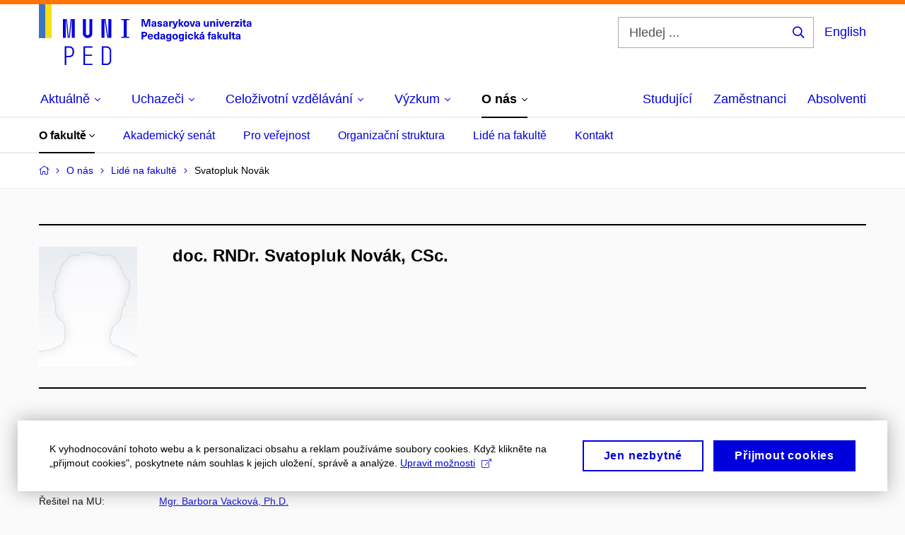

--- FILE ---
content_type: text/html; charset=utf-8
request_url: https://www.ped.muni.cz/o-nas/soucasnost-fakulty/zamestnanci-fakulty/2568-svatopluk-novak/projekty
body_size: 19880
content:


<!doctype html>
<!--[if lte IE 9]>    <html lang="cs" class="old-browser no-js no-touch"> <![endif]-->
<!--[if IE 9 ]>    <html lang="cs" class="ie9 no-js no-touch"> <![endif]-->
<!--[if (gt IE 9)|!(IE)]><!-->
<html class="no-js" lang="cs">
<!--<![endif]-->
<head>
    

<meta charset="utf-8" />
<meta name="viewport" content="width=device-width, initial-scale=1.0">

    <meta name="robots" content="index, follow">

<title>doc. RNDr. Svatopluk Novák, CSc. – Projekty | Pedagogická fakulta MU</title>

<meta name="twitter:site" content="@muni_cz">
<meta name="twitter:card" content="summary">

    <meta name="author" content="Masarykova univerzita" />
    <meta name="description" content="Učíme učit učitele." />
    <meta name="keywords" content="pedagogická fakulta, speciální pedagogika, pedagogická fakulta brno, moodlinka, masarykova univerzita obory, vysoká škola pedagogická, mu brno, surdopedie, muni cz, pedagogická škola, somatopedie, muni brno, pdf muni, muni menza, učebna, masarykova univerzita pedagogická fakulta, muni pedagogická fakulta, moodlinka ped muni, muni volná místa, muni den otevřených dveří, studium, masarykovy univerzity, celoživotní vzdělávání muni, studium speciální pedagogiky, arteterapie studium, vš pedagogická, katalog muni, knihovna pedf, masarykova univerzita den otevřených dveří, is masarykova univerzita, pedagogická fakulta dálkové studium, pedagogická fakulta mu, pedagogická fakulta masarykovy univerzity, vysoká škola pedagogická brno, pedagogická škola brno, fakulta pedagogická, učitelství pro střední školy, knihovna mu, kombinované studium muni, knihovna pedagogické fakulty, pedagogická fakulta brno obory, katedra výtvarné výchovy, studijni oddeleni muni, speciální pedagogika dálkové studium, speciální pedagogika uplatnění, typy výchovy, studium arteterapie, inkluzivní pedagogika, pedagogické minimum muni, pedagogická fakulta knihovna, zahraniční oddělení, úvod do pedagogiky, vysoka skola pedagogicka, pedagogické vzdělání, speciální pedagogika logopedie, muni ped, metodologie pedagogického výzkumu, speciální pedagogika magisterské studium, speciální pedagogika pro učitele, katedra hudební výchovy, speciální pedagogika kombinované studium, navazující magisterské studium speciální pedagogika, studium logopedie dálkově, speciální pedagogika učitelství, speciální andragogika, pedagogicka fakulta mu, pedagogika pro učitele pdf, psychologie a speciální pedagogika, škola hry na klavír pdf, úvod do pedagogiky pdf, katedra anglického jazyka, masarykova univerzita celoživotní vzdělávání, masarykova univerzita brno pedagogická fakulta, pdf brno, učitelství pro střední školy kombinované studium, speciální pedagogika v praxi, didaktika anglického jazyka pdf, skripta pedagogika, práce speciální pedagog brno, pdf mu brno, pedagogika test" />
    <meta name="twitter:title" content="doc. RNDr. Svatopluk Novák, CSc. – Projekty | Pedagogická fakulta MU" />
    <meta property="og:title" content="doc. RNDr. Svatopluk Novák, CSc. – Projekty | Pedagogická fakulta MU" />
    <meta name="twitter:description" content="Učíme učit učitele." />
    <meta property="og:description" content="Učíme učit učitele." />
    <meta property="og:image" content="https://cdn.muni.cz/media/3189506/944-788_px_fakulty_fb_prispevek_j5-1.jpg?upscale=false&width=1200" />
    <meta name="twitter:image" content="https://cdn.muni.cz/media/3189506/944-788_px_fakulty_fb_prispevek_j5-1.jpg?upscale=false&width=1200" />
    <meta property="og:url" content="https://www.ped.muni.cz/o-nas/soucasnost-fakulty/zamestnanci-fakulty/2568-svatopluk-novak/projekty" />
    <meta property="og:site_name" content="Pedagogická fakulta MU" />


           <link rel="manifest" href="/manifest/manifest.json"> <link rel="stylesheet" type="text/css" href="https://cdn.muni.cz/css/MuniWeb/MuniWeb_PdF/style.c04ec5339f1f12237a04.css" />
<script type="text/javascript" nonce="a88d69c8-6110-40bf-998c-baa628dcaf11">/*! For license information please see muniweb-critical.f2b8e652ef8f9f2a5db3.js.LICENSE.txt */
!function(){function e(n){return e="function"==typeof Symbol&&"symbol"==typeof Symbol.iterator?function(e){return typeof e}:function(e){return e&&"function"==typeof Symbol&&e.constructor===Symbol&&e!==Symbol.prototype?"symbol":typeof e},e(n)}!function(n,t){function o(n,t){return e(n)===t}function i(){return"function"!=typeof t.createElement?t.createElement(arguments[0]):u?t.createElementNS.call(t,"http://www.w3.org/2000/svg",arguments[0]):t.createElement.apply(t,arguments)}function a(){var e=t.body;return e||((e=i(u?"svg":"body")).fake=!0),e}var s=[],c=[],r={_version:"3.3.1",_config:{classPrefix:"",enableClasses:!0,enableJSClass:!0,usePrefixes:!0},_q:[],on:function(e,n){var t=this;setTimeout((function(){n(t[e])}),0)},addTest:function(e,n,t){c.push({name:e,fn:n,options:t})},addAsyncTest:function(e){c.push({name:null,fn:e})}},l=function(){};l.prototype=r,l=new l;var d=t.documentElement,u="svg"===d.nodeName.toLowerCase(),f=r._config.usePrefixes?" -webkit- -moz- -o- -ms- ".split(" "):["",""];r._prefixes=f;var m=r.testStyles=function(e,n,o,s){var c,r,l,u,f="modernizr",m=i("div"),p=a();if(parseInt(o,10))for(;o--;)(l=i("div")).id=s?s[o]:f+(o+1),m.appendChild(l);return(c=i("style")).type="text/css",c.id="s"+f,(p.fake?p:m).appendChild(c),p.appendChild(m),c.styleSheet?c.styleSheet.cssText=e:c.appendChild(t.createTextNode(e)),m.id=f,p.fake&&(p.style.background="",p.style.overflow="hidden",u=d.style.overflow,d.style.overflow="hidden",d.appendChild(p)),r=n(m,e),p.fake?(p.parentNode.removeChild(p),d.style.overflow=u,d.offsetHeight):m.parentNode.removeChild(m),!!r};l.addTest("touch",(function(){var e;if("ontouchstart"in n||n.DocumentTouch&&t instanceof DocumentTouch)e=!0;else{var o=["@media (",f.join("touch-enabled),("),"heartz",")","{#modernizr{top:9px;position:absolute}}"].join("");m(o,(function(n){e=9===n.offsetTop}))}return e})),function(){var e,n,t,i,a,r;for(var d in c)if(c.hasOwnProperty(d)){if(e=[],(n=c[d]).name&&(e.push(n.name.toLowerCase()),n.options&&n.options.aliases&&n.options.aliases.length))for(t=0;t<n.options.aliases.length;t++)e.push(n.options.aliases[t].toLowerCase());for(i=o(n.fn,"function")?n.fn():n.fn,a=0;a<e.length;a++)1===(r=e[a].split(".")).length?l[r[0]]=i:(!l[r[0]]||l[r[0]]instanceof Boolean||(l[r[0]]=new Boolean(l[r[0]])),l[r[0]][r[1]]=i),s.push((i?"":"no-")+r.join("-"))}}(),function(e){var n=d.className,t=l._config.classPrefix||"";if(u&&(n=n.baseVal),l._config.enableJSClass){var o=new RegExp("(^|\\s)"+t+"no-js(\\s|$)");n=n.replace(o,"$1"+t+"js$2")}l._config.enableClasses&&(n+=" "+t+e.join(" "+t),u?d.className.baseVal=n:d.className=n)}(s),delete r.addTest,delete r.addAsyncTest;for(var p=0;p<l._q.length;p++)l._q[p]();n.Modernizr=l}(window,document),(navigator.maxTouchPoints>0||navigator.msMaxTouchPoints>0)&&(document.documentElement.className=document.documentElement.className.replace("no-touch","touch"))}(),function(e){e.oneTimeEvent=function(e,n,t){(t=t||document).addEventListener(e,(function t(o){return document.removeEventListener(e,t),n(o)}),!1)},e.isDocumentReady=!1,document.addEventListener("DocumentReady",(function(){e.isDocumentReady=!0})),e.elementReady=function(n,t){e.isDocumentReady?e.oneTimeEvent("ElementsReady."+n,t):e.oneTimeEvent("DocumentReady",t)},e.elementsReady=function(e,n){var t=function(o){e(o),!1!==n&&document.removeEventListener("ElementsReady",t)};document.addEventListener("ElementsReady",t,!1)},e.documentReady=function(e){document.addEventListener("DocumentReady",e,!1)};var n={};e.dictionary=function(e,t){if(null==t)return n[e];n[e]=t};var t={};e.items=function(e,n){if(null==n)return t[e];t[e]=n}}(window.Page=window.Page||{}),window.addEventListener("mc-consent",(function(e){e.detail.includes("mc-analytics")&&window.clarity&&window.clarity("consent")}));</script>


<script nonce="a88d69c8-6110-40bf-998c-baa628dcaf11" data-gtm>
        window.gtm = {'data':{'code':{'v':'2.1'},'page':{'locale':'cs','title':'doc. RNDr. Svatopluk Novák, CSc. – Projekty'},'user':{'ip':'18.218.124.0'}},'trail':{'page.trail':'O nás/Lidé na fakultě/Osoba'}};
    window.dataLayer = window.dataLayer || [];
    dataLayer.push(window.gtm.data);
    dataLayer.push(window.gtm.trail);
    dataLayer.push({'event':'page'});
</script><script nonce="a88d69c8-6110-40bf-998c-baa628dcaf11">window.dataLayer = window.dataLayer || [];function gtag() { dataLayer.push(arguments); }gtag('consent', 'default', {'analytics_storage': 'denied','ad_user_data': 'denied','ad_personalization': 'denied','ad_storage': 'denied',});</script>
<script nonce="a88d69c8-6110-40bf-998c-baa628dcaf11" type="text/plain" class="mc-analytics mc-marketing">
    (function(w,d,s,l,i){w[l]=w[l]||[];w[l].push({'gtm.start':
    new Date().getTime(),event:'gtm.js'});var f=d.getElementsByTagName(s)[0],
    j=d.createElement(s),dl=l!='dataLayer'?'&l='+l:'';j.async=true;j.src=
    'https://www.googletagmanager.com/gtm.js?id='+i+dl;var n=d.querySelector('[nonce]');
    n&&j.setAttribute('nonce',n.nonce||n.getAttribute('nonce'));f.parentNode.insertBefore(j,f);
    })(window,document,'script','dataLayer','AW-17389862683');</script>        <script nonce="a88d69c8-6110-40bf-998c-baa628dcaf11" type="text/javascript">
            (function (c, l, a, r, i, t, y) {
                c[a] = c[a] || function () { (c[a].q = c[a].q || []).push(arguments) };
                t = l.createElement(r); t.async = 1; t.src = "https://www.clarity.ms/tag/" + i;
                y = l.getElementsByTagName(r)[0]; y.parentNode.insertBefore(t, y);
            })(window, document, "clarity", "script", "r83o8tt9ms");
        </script>
    

<script nonce="a88d69c8-6110-40bf-998c-baa628dcaf11" type="text/javascript" class="mc-analytics">
    var _paq = window._paq = window._paq || [];
    
        _paq.push(['disableCookies']);
        _paq.push(['trackPageView']);
    (function() {
    var u="//analytics-test.ics.muni.cz:3500";
    _paq.push(['setTrackerUrl', u+'matomo.php']);
    _paq.push(['setSiteId', '689']);
    var d=document, g=d.createElement('script'), s=d.getElementsByTagName('script')[0];
    g.type='text/javascript'; g.async=true; g.src=u+'matomo.js'; s.parentNode.insertBefore(g,s);
    })();
</script>        <script nonce="a88d69c8-6110-40bf-998c-baa628dcaf11" type="text/plain" class="mc-marketing">
            !function (f, b, e, v, n, t, s) {
                if (f.fbq) return; n = f.fbq = function () {
                    n.callMethod ?
                    n.callMethod.apply(n, arguments) : n.queue.push(arguments)
                }; if (!f._fbq) f._fbq = n;
                n.push = n; n.loaded = !0; n.version = '2.0'; n.queue = []; t = b.createElement(e); t.async = !0;
                t.src = v; s = b.getElementsByTagName(e)[0]; s.parentNode.insertBefore(t, s)
            }(window,
                document, 'script', 'https://connect.facebook.net/en_US/fbevents.js');
            fbq('init', '1182268970163079');
            fbq('track', 'PageView');
        </script>





<link rel="shortcut icon" type="image/x-icon" href="https://cdn.muni.cz/media/3169516/ped.ico" />

   <link rel="manifest" href="/manifest/manifest.json"> <link rel="next" href="/o-nas/soucasnost-fakulty/zamestnanci-fakulty/2568-svatopluk-novak/projekty?page=2" />

    <style type="text/css">.bg-img1{background-position:53% 21%}.bg-img1{background-image:url('https://cdn.muni.cz/media/3762860/muni_ped_kv_2024_cmyk_skupina_nahled_01.jpg?mode=crop&center=0.21,0.53&rnd=133763971780000000&width=1170&height=702');}@media(max-width: 1023px){.bg-img1{background-image:url('https://cdn.muni.cz/media/3762860/muni_ped_kv_2024_cmyk_skupina_nahled_01.jpg?mode=crop&center=0.21,0.53&rnd=133763971780000000&width=974&height=585');}}@media(max-width: 767px){.bg-img1{background-image:url('https://cdn.muni.cz/media/3762860/muni_ped_kv_2024_cmyk_skupina_nahled_01.jpg?mode=crop&center=0.21,0.53&rnd=133763971780000000&width=738&height=443');}}@media(max-width: 479px){.bg-img1{background-image:url('https://cdn.muni.cz/media/3762860/muni_ped_kv_2024_cmyk_skupina_nahled_01.jpg?mode=crop&center=0.21,0.53&rnd=133763971780000000&width=450&height=270');}}</style>


    <meta name="facebook-domain-verification" content="op234s3ymlw2i1nmfj81exj6a7bgns" />





    
</head>

<body>
            <p class="menu-accessibility">
            <a title="Přej&#237;t k obsahu (Kl&#225;vesov&#225; zkratka: Alt + 2)" accesskey="2" href="#main">
                Přej&#237;t k obsahu
            </a>
            <span class="hide">|</span>
            <a href="#menu-main">Přej&#237;t k hlavn&#237;mu menu</a>
                <span class="hide">|</span>
                <a href="#form-search">Přej&#237;t k vyhled&#225;v&#225;n&#237;</a>
        </p>

    
    


            <header class="header">
                <div class="header__wrap">
                    <div class="row-main">
                            <p class="header__logo header__logo--no-margin header__logo--no-margin--crop" role="banner">
                                        <a href="/" title="Homepage webu">
<svg width="301" height="86" viewBox="0 0 301 86"><rect x="0" y="0" width="9" height="48" style="fill:#3a75c3 !important"></rect>
<rect x="9" y="0" width="9" height="48" style="fill:#f9dd17 !important"></rect><path fill="#0000dc" d="M33.94,21l0,26.6l4.14,0l0,-26.6zm4.29,0l2.59,26.6l1.4,0l-2.58,-26.6zm6.73,0l-2.58,26.6l1.4,0l2.59,-26.6zm1.56,0l0,26.6l4.18,0l0,-26.6zm15.69,0l0,20.48c0,3.57,3.23,6.35,6.69,6.35c3.46,0,6.69,-2.78,6.69,-6.35l0,-20.48l-4.18,0l0,20.33c0,1.44,-1.29,2.47,-2.51,2.47c-1.22,0,-2.51,-1.03,-2.51,-2.47l0,-20.33zm26.26,0l0,26.6l4.18,0l0,-26.6zm4.33,0l3.95,26.6l1.45,0l-3.95,-26.6zm5.55,0l0,26.6l4.18,0l0,-26.6zm18.05,25.12l0,1.48l11.36,0l0,-1.48l-3.61,0l0,-23.64l3.61,0l0,-1.48l-11.36,0l0,1.48l3.57,0l0,23.64z"></path><path fill="#0000dc" d="M36.6,59.5l0,26.6l2.05,0l0,-11.17l4.68,0c3.53,0,6.34,-2.89,6.34,-6.35l0,-2.73c0,-3.46,-2.89,-6.35,-6.34,-6.35zm6.54,13.49l-4.49,0l0,-11.59l4.49,0c2.43,0,4.48,1.98,4.48,4.48l0,2.47c0,2.74,-1.98,4.64,-4.48,4.64zm19.95,13.11l12.69,0l0,-1.9l-10.64,0l0,-11.1l10.18,0l0,-1.9l-10.18,0l0,-9.8l10.64,0l0,-1.9l-12.69,0zm26.03,0l6.76,0c3.46,0,6.42,-2.77,6.42,-6.35l0,-13.9c0,-3.5,-2.96,-6.35,-6.42,-6.35l-6.76,0zm2.05,-1.98l0,-22.64l4.71,0c2.32,0,4.37,1.93,4.37,4.4l0,13.84c0,2.47,-2.05,4.4,-4.37,4.4z"></path><path fill="#0000dc" d="M157.53,31.69l0,-10.68l-3.54,0l-1.55,4.9c-0.4,1.29,-0.76,2.63,-1.04,3.93l-0.03,0c-0.29,-1.3,-0.65,-2.64,-1.06,-3.93l-1.54,-4.9l-3.54,0l0,10.68l2.11,0l0,-5.31c0,-1.34,-0.03,-2.67,-0.09,-4l0.03,0c0.35,1.3,0.74,2.63,1.15,3.92l1.69,5.39l2.52,0l1.7,-5.39c0.4,-1.29,0.79,-2.62,1.13,-3.92l0.03,0c-0.06,1.33,-0.09,2.66,-0.09,4l0,5.31zm5.23,-7.86c-2.17,0,-3.22,1.17,-3.29,2.62l2.03,0c0.03,-0.72,0.48,-1.15,1.26,-1.15c0.74,0,1.25,0.39,1.25,1.35l0,0.27c-0.48,0.03,-1.34,0.12,-1.91,0.21c-2.2,0.34,-2.95,1.18,-2.95,2.43c0,1.32,0.98,2.31,2.6,2.31c1.04,0,1.9,-0.39,2.47,-1.2l0.03,0c0,0.37,0.03,0.7,0.1,1.02l1.9,0c-0.14,-0.51,-0.22,-1.13,-0.22,-2.09l0,-2.76c0,-1.99,-1.11,-3.01,-3.27,-3.01zm1.25,4.65c0,0.69,-0.07,1.09,-0.44,1.45c-0.3,0.3,-0.76,0.44,-1.19,0.44c-0.74,0,-1.13,-0.39,-1.13,-0.96c0,-0.62,0.36,-0.9,1.23,-1.05c0.45,-0.08,1.08,-0.14,1.53,-0.17zm6.81,-4.65c-1.89,0,-3.15,0.97,-3.15,2.34c0,1.77,1.36,2.07,2.64,2.4c1.19,0.31,1.75,0.45,1.75,1.11c0,0.45,-0.37,0.73,-1.1,0.73c-0.87,0,-1.34,-0.43,-1.34,-1.2l-2.13,0c0,1.85,1.31,2.72,3.42,2.72c2.07,0,3.36,-0.96,3.36,-2.39c0,-1.86,-1.5,-2.2,-2.86,-2.56c-1.16,-0.3,-1.64,-0.44,-1.64,-0.98c0,-0.43,0.36,-0.7,1.04,-0.7c0.75,0,1.19,0.33,1.19,1.11l2.02,0c0,-1.7,-1.21,-2.58,-3.2,-2.58zm8.23,0c-2.17,0,-3.22,1.17,-3.3,2.62l2.04,0c0.03,-0.72,0.48,-1.15,1.26,-1.15c0.74,0,1.25,0.39,1.25,1.35l0,0.27c-0.48,0.03,-1.34,0.12,-1.91,0.21c-2.2,0.34,-2.95,1.18,-2.95,2.43c0,1.32,0.97,2.31,2.59,2.31c1.05,0,1.91,-0.39,2.48,-1.2l0.03,0c0,0.37,0.03,0.7,0.1,1.02l1.89,0c-0.13,-0.51,-0.21,-1.13,-0.21,-2.09l0,-2.76c0,-1.99,-1.11,-3.01,-3.27,-3.01zm1.25,4.65c0,0.69,-0.08,1.09,-0.44,1.45c-0.3,0.3,-0.76,0.44,-1.2,0.44c-0.73,0,-1.12,-0.39,-1.12,-0.96c0,-0.62,0.36,-0.9,1.23,-1.05c0.45,-0.08,1.08,-0.14,1.53,-0.17zm8.02,-4.53c-0.9,0,-1.57,0.37,-2.08,1.2l-0.03,0l0,-1.08l-1.93,0l0,7.62l2.1,0l0,-3.6c0,-1.5,0.68,-2.31,1.97,-2.31c0.21,0,0.43,0.03,0.66,0.07l0,-1.81c-0.2,-0.06,-0.48,-0.09,-0.69,-0.09zm8.48,0.12l-2.16,0l-0.83,2.55c-0.34,1.05,-0.62,2.13,-0.88,3.19l-0.03,0c-0.24,-1.06,-0.52,-2.14,-0.84,-3.19l-0.78,-2.55l-2.25,0l2.16,6.19c0.3,0.86,0.36,1.1,0.36,1.38c0,0.75,-0.55,1.24,-1.39,1.24c-0.32,0,-0.61,-0.05,-0.82,-0.13l0,1.68c0.32,0.08,0.72,0.12,1.1,0.12c1.9,0,2.86,-0.67,3.63,-2.82zm8.19,7.62l-3.21,-4.11l2.89,-3.51l-2.36,0l-2.47,3.07l-0.03,0l0,-6.13l-2.09,0l0,10.68l2.09,0l0,-3.57l0.03,0l2.55,3.57zm3.89,-7.86c-2.39,0,-3.9,1.57,-3.9,4.05c0,2.47,1.51,4.05,3.9,4.05c2.38,0,3.9,-1.58,3.9,-4.05c0,-2.48,-1.52,-4.05,-3.9,-4.05zm0,1.62c1.03,0,1.69,0.94,1.69,2.43c0,1.48,-0.66,2.43,-1.69,2.43c-1.04,0,-1.7,-0.95,-1.7,-2.43c0,-1.49,0.66,-2.43,1.7,-2.43zm9.52,6.24l2.57,-7.62l-2.19,0l-0.89,3c-0.31,1.08,-0.6,2.19,-0.84,3.3l-0.03,0c-0.24,-1.11,-0.52,-2.22,-0.84,-3.3l-0.88,-3l-2.19,0l2.56,7.62zm6.27,-7.86c-2.17,0,-3.22,1.17,-3.3,2.62l2.04,0c0.03,-0.72,0.48,-1.15,1.26,-1.15c0.74,0,1.25,0.39,1.25,1.35l0,0.27c-0.48,0.03,-1.34,0.12,-1.91,0.21c-2.2,0.34,-2.95,1.18,-2.95,2.43c0,1.32,0.97,2.31,2.59,2.31c1.05,0,1.91,-0.39,2.48,-1.2l0.03,0c0,0.37,0.03,0.7,0.1,1.02l1.89,0c-0.13,-0.51,-0.21,-1.13,-0.21,-2.09l0,-2.76c0,-1.99,-1.11,-3.01,-3.27,-3.01zm1.25,4.65c0,0.69,-0.08,1.09,-0.44,1.45c-0.3,0.3,-0.76,0.44,-1.2,0.44c-0.73,0,-1.12,-0.39,-1.12,-0.96c0,-0.62,0.36,-0.9,1.23,-1.05c0.45,-0.08,1.08,-0.14,1.53,-0.17zm10.15,3.39c0.98,0,1.74,-0.47,2.24,-1.14l0.03,0l0,0.96l1.96,0l0,-7.62l-2.1,0l0,4.08c0,1.38,-0.63,2.07,-1.5,2.07c-0.82,0,-1.33,-0.53,-1.33,-1.68l0,-4.47l-2.1,0l0,4.68c0,2.07,1.09,3.12,2.8,3.12zm10.5,-7.98c-0.97,0,-1.74,0.46,-2.23,1.14l-0.03,0l0,-0.96l-1.97,0l0,7.62l2.1,0l0,-4.08c0,-1.38,0.63,-2.07,1.5,-2.07c0.83,0,1.34,0.52,1.34,1.68l0,4.47l2.1,0l0,-4.68c0,-2.07,-1.1,-3.12,-2.81,-3.12zm6.87,-1.08l0,-1.8l-2.1,0l0,1.8zm0,8.88l0,-7.62l-2.1,0l0,7.62zm6.21,0l2.57,-7.62l-2.19,0l-0.89,3c-0.32,1.08,-0.6,2.19,-0.84,3.3l-0.03,0c-0.24,-1.11,-0.52,-2.22,-0.84,-3.3l-0.88,-3l-2.19,0l2.56,7.62zm6.69,-1.25c-0.9,0,-1.66,-0.55,-1.72,-2.13l5.47,0c0,-0.84,-0.07,-1.42,-0.24,-1.95c-0.48,-1.54,-1.77,-2.53,-3.52,-2.53c-2.39,0,-3.78,1.74,-3.78,3.99c0,2.43,1.39,4.11,3.79,4.11c2.03,0,3.35,-1.16,3.65,-2.55l-2.15,0c-0.1,0.61,-0.66,1.06,-1.5,1.06zm-0.01,-5.13c0.84,0,1.53,0.53,1.66,1.68l-3.33,0c0.17,-1.15,0.81,-1.68,1.67,-1.68zm9.36,-1.36c-0.9,0,-1.58,0.37,-2.09,1.2l-0.03,0l0,-1.08l-1.94,0l0,7.62l2.11,0l0,-3.6c0,-1.5,0.69,-2.31,1.98,-2.31c0.21,0,0.41,0.03,0.66,0.07l0,-1.81c-0.21,-0.06,-0.49,-0.09,-0.69,-0.09zm7.5,1.83l0,-1.71l-6.13,0l0,1.65l3.59,0l0,0.03l-3.73,4.23l0,1.71l6.41,0l0,-1.65l-3.88,0l0,-0.03zm3.69,-2.97l0,-1.8l-2.11,0l0,1.8zm0,8.88l0,-7.62l-2.11,0l0,7.62zm5.45,-1.58c-0.71,0,-0.99,-0.33,-0.99,-1.17l0,-3.31l1.46,0l0,-1.56l-1.46,0l0,-1.98l-2.09,0l0,1.98l-1.24,0l0,1.56l1.24,0l0,3.69c0,1.77,0.76,2.47,2.51,2.47c0.37,0,0.83,-0.06,1.12,-0.15l0,-1.6c-0.14,0.04,-0.35,0.07,-0.55,0.07zm4.92,-6.28c-2.17,0,-3.22,1.17,-3.3,2.62l2.05,0c0.02,-0.72,0.48,-1.15,1.25,-1.15c0.74,0,1.25,0.39,1.25,1.35l0,0.27c-0.48,0.03,-1.33,0.12,-1.9,0.21c-2.21,0.34,-2.96,1.18,-2.96,2.43c0,1.32,0.98,2.31,2.6,2.31c1.05,0,1.9,-0.39,2.47,-1.2l0.03,0c0,0.37,0.03,0.7,0.11,1.02l1.89,0c-0.14,-0.51,-0.22,-1.13,-0.22,-2.09l0,-2.76c0,-1.99,-1.1,-3.01,-3.27,-3.01zm1.25,4.65c0,0.69,-0.07,1.09,-0.44,1.45c-0.3,0.3,-0.76,0.44,-1.19,0.44c-0.74,0,-1.13,-0.39,-1.13,-0.96c0,-0.62,0.36,-0.9,1.23,-1.05c0.45,-0.08,1.08,-0.14,1.53,-0.17z"></path><path fill="#0000dc" d="M145.23,39.01l0,10.68l2.21,0l0,-3.78l1.82,0c2.6,0,3.92,-1.38,3.92,-3.45c0,-2.07,-1.32,-3.45,-3.92,-3.45zm2.21,1.83l1.53,0c1.39,0,1.96,0.61,1.96,1.62c0,1,-0.57,1.62,-1.96,1.62l-1.53,0zm10.33,7.61c-0.9,0,-1.67,-0.56,-1.73,-2.14l5.48,0c0,-0.84,-0.08,-1.42,-0.24,-1.95c-0.48,-1.54,-1.77,-2.53,-3.53,-2.53c-2.38,0,-3.78,1.74,-3.78,3.99c0,2.43,1.4,4.11,3.8,4.11c2.02,0,3.34,-1.16,3.64,-2.55l-2.14,0c-0.11,0.61,-0.66,1.07,-1.5,1.07zm-0.02,-5.14c0.84,0,1.53,0.53,1.67,1.68l-3.33,0c0.16,-1.15,0.81,-1.68,1.66,-1.68zm12.39,6.38l0,-10.68l-2.1,0l0,3.97l-0.03,0c-0.46,-0.71,-1.29,-1.1,-2.16,-1.1c-1.9,0,-3.13,1.57,-3.13,4c0,2.43,1.25,4,3.16,4c0.89,0,1.73,-0.42,2.19,-1.2l0.03,0l0,1.01zm-3.58,-6.21c0.94,0,1.59,0.88,1.59,2.4c0,1.51,-0.65,2.4,-1.59,2.4c-1,0,-1.65,-0.94,-1.65,-2.4c0,-1.46,0.65,-2.4,1.65,-2.4zm8.61,-1.65c-2.17,0,-3.23,1.17,-3.3,2.62l2.04,0c0.03,-0.72,0.48,-1.15,1.26,-1.15c0.74,0,1.24,0.39,1.24,1.35l0,0.27c-0.47,0.03,-1.33,0.12,-1.9,0.21c-2.21,0.34,-2.96,1.18,-2.96,2.43c0,1.32,0.98,2.31,2.6,2.31c1.05,0,1.9,-0.39,2.48,-1.2l0.03,0c0,0.37,0.03,0.71,0.1,1.02l1.89,0c-0.14,-0.51,-0.21,-1.13,-0.21,-2.09l0,-2.76c0,-1.99,-1.11,-3.01,-3.27,-3.01zm1.24,4.65c0,0.69,-0.07,1.09,-0.43,1.45c-0.3,0.3,-0.76,0.44,-1.2,0.44c-0.74,0,-1.12,-0.39,-1.12,-0.96c0,-0.62,0.35,-0.9,1.22,-1.05c0.45,-0.08,1.09,-0.14,1.53,-0.16zm6.64,-4.62c-1.92,0,-3.15,1.5,-3.15,3.87c0,2.37,1.21,3.87,3.12,3.87c0.91,0,1.56,-0.35,2.13,-1.14l0.03,0l0,0.67c0,1.49,-0.59,1.97,-1.53,1.97c-0.8,0,-1.28,-0.35,-1.32,-0.93l-2.11,0c0.12,1.5,1.28,2.43,3.38,2.43c2.19,0,3.62,-1.08,3.62,-3.39l0,-7.14l-1.98,0l0,1.02l-0.03,0c-0.59,-0.87,-1.24,-1.23,-2.16,-1.23zm0.57,1.73c0.99,0,1.62,0.85,1.62,2.14c0,1.29,-0.63,2.15,-1.62,2.15c-0.93,0,-1.53,-0.83,-1.53,-2.15c0,-1.32,0.6,-2.14,1.53,-2.14zm9.04,-1.76c-2.38,0,-3.9,1.58,-3.9,4.05c0,2.47,1.52,4.05,3.9,4.05c2.39,0,3.9,-1.58,3.9,-4.05c0,-2.47,-1.51,-4.05,-3.9,-4.05zm0,1.62c1.04,0,1.7,0.94,1.7,2.43c0,1.48,-0.66,2.43,-1.7,2.43c-1.03,0,-1.69,-0.95,-1.69,-2.43c0,-1.49,0.66,-2.43,1.69,-2.43zm8.25,-1.59c-1.92,0,-3.15,1.5,-3.15,3.87c0,2.37,1.22,3.87,3.12,3.87c0.92,0,1.56,-0.35,2.13,-1.14l0.03,0l0,0.67c0,1.49,-0.58,1.97,-1.53,1.97c-0.79,0,-1.27,-0.35,-1.32,-0.93l-2.1,0c0.12,1.5,1.28,2.43,3.38,2.43c2.19,0,3.61,-1.08,3.61,-3.39l0,-7.14l-1.98,0l0,1.02l-0.03,0c-0.58,-0.87,-1.23,-1.23,-2.16,-1.23zm0.57,1.73c0.99,0,1.62,0.85,1.62,2.14c0,1.29,-0.63,2.15,-1.62,2.15c-0.93,0,-1.53,-0.83,-1.53,-2.15c0,-1.32,0.6,-2.14,1.53,-2.14zm7.74,-2.78l0,-1.8l-2.1,0l0,1.8zm0,8.88l0,-7.62l-2.1,0l0,7.62zm5.39,-7.86c-2.33,0,-3.84,1.59,-3.84,4.05c0,2.46,1.51,4.05,3.84,4.05c2.05,0,3.43,-1.29,3.6,-3.23l-2.21,0c-0.06,1,-0.6,1.61,-1.41,1.61c-1.02,0,-1.63,-0.93,-1.63,-2.43c0,-1.5,0.61,-2.43,1.63,-2.43c0.81,0,1.35,0.55,1.43,1.46l2.19,0c-0.17,-1.79,-1.55,-3.08,-3.6,-3.08zm12.36,7.86l-3.21,-4.11l2.89,-3.51l-2.37,0l-2.46,3.07l-0.03,0l0,-6.13l-2.1,0l0,10.68l2.1,0l0,-3.57l0.03,0l2.55,3.57zm3.94,-8.49l2.1,-2.19l-2.59,0l-1.16,2.19zm-0.28,0.63c-2.18,0,-3.23,1.17,-3.3,2.62l2.04,0c0.03,-0.72,0.48,-1.15,1.26,-1.15c0.73,0,1.24,0.39,1.24,1.35l0,0.27c-0.48,0.03,-1.33,0.12,-1.9,0.21c-2.21,0.34,-2.96,1.18,-2.96,2.43c0,1.32,0.98,2.31,2.6,2.31c1.05,0,1.9,-0.39,2.47,-1.2l0.03,0c0,0.37,0.03,0.71,0.11,1.02l1.89,0c-0.14,-0.51,-0.21,-1.13,-0.21,-2.09l0,-2.76c0,-1.99,-1.11,-3.01,-3.27,-3.01zm1.24,4.65c0,0.69,-0.07,1.09,-0.43,1.45c-0.3,0.3,-0.77,0.44,-1.2,0.44c-0.74,0,-1.13,-0.39,-1.13,-0.96c0,-0.62,0.36,-0.9,1.23,-1.05c0.45,-0.08,1.08,-0.14,1.53,-0.16zm11,-6.03c0.13,0,0.28,0.01,0.37,0.04l0,-1.48c-0.25,-0.06,-0.67,-0.12,-1.03,-0.12c-1.64,0,-2.52,0.82,-2.52,2.49l0,0.69l-1.26,0l0,1.56l1.26,0l0,6.06l2.07,0l0,-6.06l1.44,0l0,-1.56l-1.44,0l0,-0.44c0,-0.86,0.37,-1.18,1.11,-1.18zm4.32,1.38c-2.18,0,-3.23,1.17,-3.3,2.62l2.04,0c0.03,-0.72,0.48,-1.15,1.26,-1.15c0.73,0,1.24,0.39,1.24,1.35l0,0.27c-0.48,0.03,-1.33,0.12,-1.9,0.21c-2.21,0.34,-2.96,1.18,-2.96,2.43c0,1.32,0.98,2.31,2.6,2.31c1.05,0,1.9,-0.39,2.47,-1.2l0.03,0c0,0.37,0.03,0.71,0.11,1.02l1.89,0c-0.14,-0.51,-0.21,-1.13,-0.21,-2.09l0,-2.76c0,-1.99,-1.11,-3.01,-3.27,-3.01zm1.24,4.65c0,0.69,-0.07,1.09,-0.43,1.45c-0.3,0.3,-0.77,0.44,-1.2,0.44c-0.74,0,-1.13,-0.39,-1.13,-0.96c0,-0.62,0.36,-0.9,1.23,-1.05c0.45,-0.08,1.08,-0.14,1.53,-0.16zm11.25,3.21l-3.21,-4.11l2.9,-3.51l-2.37,0l-2.46,3.07l-0.03,0l0,-6.13l-2.1,0l0,10.68l2.1,0l0,-3.57l0.03,0l2.55,3.57zm3.38,0.18c0.97,0,1.74,-0.46,2.23,-1.14l0.03,0l0,0.96l1.97,0l0,-7.62l-2.1,0l0,4.08c0,1.38,-0.63,2.07,-1.5,2.07c-0.83,0,-1.34,-0.52,-1.34,-1.68l0,-4.47l-2.1,0l0,4.68c0,2.07,1.1,3.12,2.81,3.12zm8.37,-0.18l0,-10.68l-2.11,0l0,10.68zm5.45,-1.58c-0.71,0,-0.99,-0.33,-0.99,-1.16l0,-3.32l1.46,0l0,-1.56l-1.46,0l0,-1.98l-2.09,0l0,1.98l-1.24,0l0,1.56l1.24,0l0,3.69c0,1.77,0.76,2.47,2.51,2.47c0.37,0,0.83,-0.06,1.12,-0.15l0,-1.6c-0.14,0.05,-0.35,0.07,-0.55,0.07zm4.93,-6.28c-2.18,0,-3.23,1.17,-3.31,2.62l2.05,0c0.02,-0.72,0.48,-1.15,1.26,-1.15c0.73,0,1.24,0.39,1.24,1.35l0,0.27c-0.48,0.03,-1.33,0.12,-1.9,0.21c-2.21,0.34,-2.96,1.18,-2.96,2.43c0,1.32,0.98,2.31,2.6,2.31c1.05,0,1.9,-0.39,2.47,-1.2l0.03,0c0,0.37,0.03,0.71,0.11,1.02l1.89,0c-0.14,-0.51,-0.22,-1.13,-0.22,-2.09l0,-2.76c0,-1.99,-1.1,-3.01,-3.26,-3.01zm1.24,4.65c0,0.69,-0.07,1.09,-0.43,1.45c-0.31,0.3,-0.77,0.44,-1.2,0.44c-0.74,0,-1.13,-0.39,-1.13,-0.96c0,-0.62,0.36,-0.9,1.23,-1.05c0.45,-0.08,1.08,-0.14,1.53,-0.16z"></path><desc>Masarykova univerzita Pedagogická fakulta</desc></svg>        </a>

                            </p>

                    <div class="header__side">
                        

                            <form id="form-search" action="/vyhledavani" class="header__search" role="search">
                                <fieldset>
                                    <p>
                                        <label for="search" class="header__search__label icon icon-search"><span class="vhide">Hledej ...</span></label>
                                        <span class="inp-fix inp-icon inp-icon--after">
                                            <input type="text" name="q" id="search" class="inp-text" placeholder="Hledej ..." data-hj-masked maxlength="200">
                                            <button type="submit" class="btn-icon icon icon-search">
                                                <span class="vhide">Hledej ...</span>
                                            </button>
                                        </span>
                                    </p>
                                </fieldset>
                            </form>
                        
    <div class="menu-lang">
        <p class="menu-lang__selected">
                <a href="/en/about-us/faculty-staff"
                   rel="alternate"
                   hreflang="en"
                   lang="en"
                   class="menu-lang__selected__link">
                    English
                </a>
        </p>
    </div>

                        
                        <!-- placeholder pro externí přihlášení (desktop) -->
                        <div class="user-menu-ext-std" style="display:none;"></div>                        


                        <nav class="menu-mobile" role="navigation">
                            <ul class="menu-mobile__list">
                                    <li class="menu-mobile__item">
                                        <a href="#" class="menu-mobile__link menu-mobile__link--search" aria-hidden="true">
                                            <span class="icon icon-search"></span>
                                        </a>
                                    </li>

                                
    <li class="menu-mobile__item">
            <div class="menu-lang">
                <p class="menu-lang__selected">
                        <a href="/en/about-us/faculty-staff"
                           rel="alternate"
                           hreflang="en"
                           lang="en"
                           class="menu-mobile__link menu-mobile__link--lang">
                            EN
                        </a>
                </p>
            </div>
    </li>

                                
                                <li class="user-menu-ext-mobile" style="display:none;"></li>



                                    <li class="menu-mobile__item">
                                        <a href="#" class="menu-mobile__link menu-mobile__link--burger">
                                            <span class="menu-mobile__burger"><span></span></span>
                                        </a>
                                    </li>
                            </ul>
                        </nav>

                    </div>

                            <nav id="menu-main" class="menu-primary" role="navigation">
                                <div class="menu-primary__holder">
                                    <div class="menu-primary__wrap">

    <ul class="menu-primary__list">
                    <li class="menu-primary__item with-submenu">
                        <span class="menu-primary__links">
                            <a href="/" class="menu-primary__link" >
 <span class="menu-primary__inner">Aktuálně</span> 
                                    <span class="icon icon-angle-down"></span>
                            </a>
                                <a href="#" class="menu-primary__toggle icon icon-angle-down" aria-hidden="true"></a>
                        </span>
                            <div class="menu-submenu">
                                    <ul class="menu-submenu__list">
                    <li class="menu-submenu__item ">
                        <span class="">
                            <a href="/kalendar-akci" class="menu-submenu__link" >
Kalendář akcí
                            </a>
                        </span>
                    </li>
                    <li class="menu-submenu__item ">
                        <span class="">
                            <a href="/aktuality" class="menu-submenu__link" >
Aktuality
                            </a>
                        </span>
                    </li>
                    <li class="menu-submenu__item ">
                        <span class="">
                            <a href="/o-nas/volna-mista-nejen-pro-absolventy-fakulty" class="menu-submenu__link" >
Volná místa (nejen) pro absolventy fakulty
                            </a>
                        </span>
                    </li>
                    <li class="menu-submenu__item ">
                        <span class="">
                            <a href="/napsali-o-nas" class="menu-submenu__link" >
Napsali o nás
                            </a>
                        </span>
                    </li>
                    <li class="menu-submenu__item ">
                        <span class="">
                            <a href="/pro-media" class="menu-submenu__link" >
Pro média
                            </a>
                        </span>
                    </li>
    </ul>

                            </div>
                    </li>
                <li class="menu-primary__item with-subbox">
                    <span class="menu-primary__links">
<a class="menu-primary__link" href="/pro-uchazece"><span class="menu-primary__inner">Uchazeči</span><span class="icon icon-angle-down"></span></a>                        <a href="#" class="menu-primary__toggle icon icon-angle-down" aria-hidden="true"></a>
                    </span>
                    <div class="menu-subbox">
                        <a href="#" class="menu-subbox__close icon icon-chevron-left" aria-hidden="true"></a>
                        
            <div class="row-main ">
        <div class="grid">
        <div class="grid__cell size--l--4-12 size--m--6-12 ">
                        

        <p class="menu-subbox__title">
			<a class="menu-subbox__title__link" href="/pro-uchazece/bakalarske-studium-a-magisterske-studium">Bakalářské a magisterské studium</a>
		</p>
    <div class="menu-subbox__box">
            <ul class="menu-subbox__list">
            <li class="menu-subbox__item">

                <a href="/pro-uchazece/bakalarske-studium-a-magisterske-studium" class="menu-submenu__link"  >
                    Obory                </a>
                            </li>
            <li class="menu-subbox__item">

                <a href="/pro-uchazece/bakalarske-studium-a-magisterske-studium/prihlaska-a-prijimaci-rizeni" class="menu-submenu__link"  >
                    Jak se přihlásit?                </a>
                            </li>
            <li class="menu-subbox__item">

                <a href="/pro-uchazece/bakalarske-studium-a-magisterske-studium/proc-ped-muni" class="menu-submenu__link"  >
                    Proč studovat u nás?                </a>
                            </li>
            <li class="menu-subbox__item">

                <a href="/pro-uchazece/bakalarske-studium-a-magisterske-studium/podminky-a-kriteria-prijeti-ke-studiu" class="menu-submenu__link"  >
                    Podmínky přijímacího řízení                </a>
                            </li>
            <li class="menu-subbox__item">

                <a href="/pro-uchazece/bakalarske-studium-a-magisterske-studium/casto-kladene-dotazy" class="menu-submenu__link"  >
                    Často kladené dotazy                </a>
                            </li>
            <li class="menu-subbox__item">

                <a href="/pro-uchazece/den-otevrenych-dveri" class="menu-submenu__link"  >
                    Den otevřených dveří                </a>
                            </li>
    </ul>

    </div>



        </div>
        <div class="grid__cell size--l--4-12 size--m--6-12 ">
                        

        <p class="menu-subbox__title">
			Další možnosti studia
		</p>
    <div class="menu-subbox__box">
            <ul class="menu-subbox__list">
            <li class="menu-subbox__item">

                <a href="/pro-uchazece/navazujici-magisterske-studium" class="menu-submenu__link"  >
                    Navazující magisterské studium                </a>
                            </li>
            <li class="menu-subbox__item">

                <a href="/pro-uchazece/doktorske-studium" class="menu-submenu__link"  >
                    Doktorské studium                </a>
                            </li>
            <li class="menu-subbox__item">

                <a href="/pro-uchazece/rigorozni-rizeni" class="menu-submenu__link"  >
                    Rigorózní řízení                </a>
                            </li>
            <li class="menu-subbox__item">

                <a href="/czv" class="menu-submenu__link"  >
                    Celoživotní vzdělávání                </a>
                            </li>
    </ul>

    </div>



                        

<p class="btn-wrap u-mt-30">
        <a class="btn btn-ped btn-s" target="_blank" rel="noopener" href=https://is.muni.cz/prihlaska/>
            <span>
                                                E-přihl&#225;ška
                                            </span>
        </a>
</p>


        </div>
        <div class="grid__cell size--l--4-12 size--m--6-12 ">
                        

    <div class="image ">
                <a href="https://www.ped.muni.cz/pro-uchazece/den-otevrenych-dveri"  target="_blank" rel="noopener" class="">
                        <img src="https://cdn.muni.cz/media/3990543/tlacitko-web-ilustracni.png?mode=crop&amp;center=0.49,0.47&amp;rnd=134073492100000000&amp;heightratio=0.5625&width=377"
                 srcset="https://cdn.muni.cz/media/3990543/tlacitko-web-ilustracni.png?mode=crop&amp;center=0.49,0.47&amp;rnd=134073492100000000&amp;heightratio=0.5625&amp;width=377 377w,https://cdn.muni.cz/media/3990543/tlacitko-web-ilustracni.png?mode=crop&amp;center=0.49,0.47&amp;rnd=134073492100000000&amp;heightratio=0.5625&amp;width=477 477w,https://cdn.muni.cz/media/3990543/tlacitko-web-ilustracni.png?mode=crop&amp;center=0.49,0.47&amp;rnd=134073492100000000&amp;heightratio=0.5625&amp;width=738 738w" sizes="(min-width:1240px) 377px,(min-width:1024px) calc((100vw - 30px) * 0.5 - 20px),(min-width:768px) calc((100vw - 10px) * 1 - 20px),calc((100vw - 10px) * 1 - 20px)" alt="https://www.ped.muni.cz/pro-uchazece/den-otevrenych-dveri" title="" />

        </a>

    </div>




                        

<p class="btn-wrap">
</p>


        </div>
        </div>
        </div>







                    </div>
                </li>
                <li class="menu-primary__item with-subbox">
                    <span class="menu-primary__links">
<a class="menu-primary__link" href="/czv"><span class="menu-primary__inner">Celoživotní vzdělávání</span><span class="icon icon-angle-down"></span></a>                        <a href="#" class="menu-primary__toggle icon icon-angle-down" aria-hidden="true"></a>
                    </span>
                    <div class="menu-subbox">
                        <a href="#" class="menu-subbox__close icon icon-chevron-left" aria-hidden="true"></a>
                        
            <div class="row-main ">
        <div class="grid">
        <div class="grid__cell size--l--4-12 size--m--6-12 ">
                        

        <p class="menu-subbox__title">
			<a class="menu-subbox__title__link" href="/czv/pro-zajemce-o-czv">Pro zájemce o CŽV </a>
		</p>
    <div class="menu-subbox__box">
            <ul class="menu-subbox__list">
            <li class="menu-subbox__item">

                <a href="/czv/pro-zajemce-o-czv" class="menu-submenu__link"  >
                    Přijímací řízení a nabídka oborů                </a>
                            </li>
            <li class="menu-subbox__item">

                <a href="/czv/pro-zajemce-o-czv/jak-se-stat-ucastniciucastnikem-celozivotniho-vzdelavani" class="menu-submenu__link"  >
                    Jak se stát účastníkem CŽV                </a>
                            </li>
            <li class="menu-subbox__item">

                <a href="/czv/casto-kladene-dotazy" class="menu-submenu__link"  >
                    Často kladené dotazy                </a>
                            </li>
            <li class="menu-subbox__item">

                <a href="/czv/pro-zajemce-o-czv/zapis-do-czv" class="menu-submenu__link"  >
                    Zápis                </a>
                            </li>
    </ul>

    </div>



                        

    <div class="image ">
                <a href="https://www.ped.muni.cz/czv/newsletter"  target="_blank" rel="noopener" class="">
                        <img src="https://cdn.muni.cz/media/4001670/tlacitko-web-ilustracni-2.png?mode=crop&amp;center=0.5,0.5&amp;rnd=134082070720000000&width=377"
                 srcset="https://cdn.muni.cz/media/4001670/tlacitko-web-ilustracni-2.png?mode=crop&amp;center=0.5,0.5&amp;rnd=134082070720000000&amp;width=377 377w,https://cdn.muni.cz/media/4001670/tlacitko-web-ilustracni-2.png?mode=crop&amp;center=0.5,0.5&amp;rnd=134082070720000000&amp;width=477 477w,https://cdn.muni.cz/media/4001670/tlacitko-web-ilustracni-2.png?mode=crop&amp;center=0.5,0.5&amp;rnd=134082070720000000&amp;width=738 738w" sizes="(min-width:1240px) 377px,(min-width:1024px) calc((100vw - 30px) * 0.5 - 20px),(min-width:768px) calc((100vw - 10px) * 1 - 20px),calc((100vw - 10px) * 1 - 20px)" alt="https://www.ped.muni.cz/czv/newsletter"  />

        </a>

    </div>




        </div>
        <div class="grid__cell size--l--4-12 size--m--6-12 ">
                        

        <p class="menu-subbox__title">
			<a class="menu-subbox__title__link" href="/czv/pro-ucastniky-czv">Pro účastníky</a>
		</p>
    <div class="menu-subbox__box">
            <ul class="menu-subbox__list">
            <li class="menu-subbox__item">

                <a href="/czv/pro-ucastniky-czv/rozvrhy-a-harmonogram-akademickeho-roku" class="menu-submenu__link"  >
                    Rozvrhy a harmonogram akademického roku                </a>
                            </li>
            <li class="menu-subbox__item">

                <a href="/czv/pro-ucastniky-czv/katalogy-predmetu" class="menu-submenu__link"  >
                    Katalogy předmětů                </a>
                            </li>
            <li class="menu-subbox__item">

                <a href="/czv/pro-ucastniky-czv/formulare-a-zadosti" class="menu-submenu__link"  >
                    Formuláře a žádosti                </a>
                            </li>
            <li class="menu-subbox__item">

                <a href="/czv/pro-ucastniky-czv/legislativa-a-vnitrni-smernice" class="menu-submenu__link"  >
                    Legislativa a vnitřní směrnice                </a>
                            </li>
            <li class="menu-subbox__item">

                <a href="/czv/pro-ucastniky-czv/zaverecne-zkousky-zaverecna-prace-osvedceni" class="menu-submenu__link"  >
                    Závěrečné zkoušky a závěrečná práce                </a>
                            </li>
            <li class="menu-subbox__item">

                <a href="/czv/pro-ucastniky-czv/informace-o-platbach-a-cenik" class="menu-submenu__link"  >
                    Informace o platbách a ceník                </a>
                            </li>
            <li class="menu-subbox__item">

                <a href="/czv/pro-ucastniky-czv/prukaz-ucastniceucastnika-czv" class="menu-submenu__link"  >
                    Průkaz účastnice/účastníka CŽV                </a>
                            </li>
            <li class="menu-subbox__item">

                <a href="https://www.ped.muni.cz/czv/provazejici-ucitele-prubezne-vzdelavani" class="menu-submenu__link menu-submenu__link--external"  >
                    Kurzy pro provázející učitele<span class="icon icon-external-link"></span>                </a>
                            </li>
    </ul>

    </div>



        </div>
        <div class="grid__cell size--l--4-12 size--m--6-12 ">
                        

        <p class="menu-subbox__title">
			Ostatní 
		</p>
    <div class="menu-subbox__box">
            <ul class="menu-subbox__list">
            <li class="menu-subbox__item">

                <a href="/czv/pro-zamestnance" class="menu-submenu__link"  >
                    Pro zaměstnance                </a>
                            </li>
            <li class="menu-subbox__item">

                <a href="/czv/kalendar-akci" class="menu-submenu__link"  >
                    Kalendář akcí                </a>
                            </li>
            <li class="menu-subbox__item">

                <a href="/czv/clanky" class="menu-submenu__link"  >
                    Aktuality                </a>
                            </li>
            <li class="menu-subbox__item">

                <a href="/czv/kontakt" class="menu-submenu__link"  >
                    Kontakt                </a>
                            </li>
    </ul>

    </div>



                        

<p class="btn-wrap">
        <a class="btn btn-ped btn-s" href=/czv/kurzy-nejen-pro-pedagogickou-verejnost>
            <span>
                                                Nab&#237;dka kurzů
                                            </span>
        </a>
</p>


        </div>
        </div>
        </div>







                    </div>
                </li>
                    <li class="menu-primary__item with-submenu">
                        <span class="menu-primary__links">
                            <a href="/vyzkum" class="menu-primary__link" >
 <span class="menu-primary__inner">Výzkum</span> 
                                    <span class="icon icon-angle-down"></span>
                            </a>
                                <a href="#" class="menu-primary__toggle icon icon-angle-down" aria-hidden="true"></a>
                        </span>
                            <div class="menu-submenu">
                                    <ul class="menu-submenu__list">
                    <li class="menu-submenu__item ">
                        <span class="">
                            <a href="/vyzkum/veda-a-vyzkum" class="menu-submenu__link" >
Věda a výzkum
                            </a>
                        </span>
                    </li>
                    <li class="menu-submenu__item ">
                        <span class="">
                            <a href="/vyzkum/veda-a-vyzkum/vyzkumne-projekty" class="menu-submenu__link" >
Výzkumné projekty
                            </a>
                        </span>
                    </li>
                    <li class="menu-submenu__item ">
                        <span class="">
                            <a href="/vyzkum/veda-a-vyzkum/vyzkumna-pracoviste" class="menu-submenu__link" >
Výzkumná pracoviště
                            </a>
                        </span>
                    </li>
                    <li class="menu-submenu__item ">
                        <span class="">
                            <a href="/vyzkum/habilitace-a-jmenovani-profesorem" class="menu-submenu__link" >
Habilitace a jmenování profesorem
                            </a>
                        </span>
                    </li>
                    <li class="menu-submenu__item ">
                        <span class="">
                            <a href="/vyzkum/vedecka-rada" class="menu-submenu__link" >
Vědecká rada
                            </a>
                        </span>
                    </li>
                    <li class="menu-submenu__item ">
                        <span class="">
                            <a href="/vyzkum/edicni-a-publikacni-cinnost" class="menu-submenu__link" >
Ediční a publikační činnost
                            </a>
                        </span>
                    </li>
                    <li class="menu-submenu__item ">
                        <span class="">
                            <a href="/student/doktorske-studium/postdokskola" class="menu-submenu__link" >
(Post)doktorandská škola
                            </a>
                        </span>
                    </li>
                    <li class="menu-submenu__item ">
                        <span class="">
                            <a href="/vyzkum/hr-award" class="menu-submenu__link" >
HR Award / HRS4R
                            </a>
                        </span>
                    </li>
    </ul>

                            </div>
                    </li>
                <li class="menu-primary__item with-subbox">
                    <span class="menu-primary__links">
<a class="menu-primary__link is-active" href="/o-nas"><span class="menu-primary__inner">O nás</span><span class="icon icon-angle-down"></span></a>                        <a href="#" class="menu-primary__toggle icon icon-angle-down" aria-hidden="true"></a>
                    </span>
                    <div class="menu-subbox">
                        <a href="#" class="menu-subbox__close icon icon-chevron-left" aria-hidden="true"></a>
                        
            <div class="row-main ">
        <div class="grid">
        <div class="grid__cell size--l--4-12 size--m--6-12 ">
                        

        <p class="menu-subbox__title">
			<a class="menu-subbox__title__link" href="/o-nas">O nás</a>
		</p>
    <div class="menu-subbox__box">
            <ul class="menu-subbox__list">
            <li class="menu-subbox__item">

                <a href="/o-nas/katedry-a-instituty" class="menu-submenu__link"  >
                    Katedry a instituty                </a>
                            </li>
            <li class="menu-subbox__item">

                <a href="/o-nas/dekanat" class="menu-submenu__link"  >
                    Děkanát                </a>
                            </li>
            <li class="menu-subbox__item">

                <a href="/o-nas/akademicky-senat" class="menu-submenu__link"  >
                    Akademický senát                </a>
                            </li>
            <li class="menu-subbox__item">

                <a href="/o-nas/organizacni-struktura" class="menu-submenu__link"  >
                    Organizační struktura                </a>
                            </li>
            <li class="menu-subbox__item">

                <a href="/o-nas/soucasnost-fakulty/zamestnanci-fakulty" class="menu-submenu__link"  >
                    Lidé na fakultě                </a>
                            </li>
            <li class="menu-subbox__item">

                <a href="/o-nas/soucasnost-fakulty/uspechy-a-oceneni" class="menu-submenu__link"  >
                    Úspěchy a ocenění                </a>
                            </li>
    </ul>

    </div>



        </div>
        <div class="grid__cell size--l--4-12 size--m--6-12 ">
                        

        <p class="menu-subbox__title">
			Ostatní
		</p>
    <div class="menu-subbox__box">
            <ul class="menu-subbox__list">
            <li class="menu-subbox__item">

                <a href="/o-nas/bezpecne-prostredi" class="menu-submenu__link"  >
                    Bezpečné prostředí                </a>
                            </li>
            <li class="menu-subbox__item">

                <a href="/o-nas/ai-ped-muni" class="menu-submenu__link"  >
                    AI@PED_MUNI                </a>
                            </li>
            <li class="menu-subbox__item">

                <a href="/o-nas/vzdelavani-pro-verejnost" class="menu-submenu__link"  >
                    Vzdělávání pro veřejnost                </a>
                            </li>
            <li class="menu-subbox__item">

                <a href="/o-nas/soucasnost-fakulty/dokumenty" class="menu-submenu__link"  >
                    Významné dokumenty                </a>
                            </li>
            <li class="menu-subbox__item">

                <a href="/o-nas/fakultni-skoly" class="menu-submenu__link"  >
                    Fakultní školy                </a>
                            </li>
            <li class="menu-subbox__item">

                <a href="/o-nas/kariera-na-pdf-mu" class="menu-submenu__link"  >
                    Kariéra a uplatnění                </a>
                            </li>
    </ul>

    </div>



                        

<p class="btn-wrap u-mt-30">
        <a class="btn btn-ped btn-s" href=/o-nas/kontakt>
            <span>
                                                Kontakt
                                            </span>
        </a>
</p>


        </div>
        <div class="grid__cell size--l--4-12 size--m--6-12 ">
                        

    <div class="image ">
                <a href="/vyzkum/hr-award"  class="">
                        <img src="https://cdn.muni.cz/media/3314154/hr_01.jpg?mode=boxpad&amp;center=0.52,0.49&amp;rnd=132641618870000000&width=377"
                 srcset="https://cdn.muni.cz/media/3314154/hr_01.jpg?mode=boxpad&amp;center=0.52,0.49&amp;rnd=132641618870000000&amp;width=377 377w,https://cdn.muni.cz/media/3314154/hr_01.jpg?mode=boxpad&amp;center=0.52,0.49&amp;rnd=132641618870000000&amp;width=477 477w,https://cdn.muni.cz/media/3314154/hr_01.jpg?mode=boxpad&amp;center=0.52,0.49&amp;rnd=132641618870000000&amp;width=738 738w" sizes="(min-width:1240px) 377px,(min-width:1024px) calc((100vw - 30px) * 0.5 - 20px),(min-width:768px) calc((100vw - 10px) * 1 - 20px),calc((100vw - 10px) * 1 - 20px)" alt="O HR AWARD na Pedagogick&#233; fakultě MU"  />

        </a>
        <div class="image__caption">
                <p aria-hidden="true">O HR AWARD na Pedagogické fakultě MU</p>
        </div>

    </div>




        </div>
        </div>
        </div>







                    </div>
                </li>
    </ul>







<ul class="menu-header-secondary">
            <li class="menu-header-secondary__item">
                <a href="/student" class="menu-header-secondary__link ">
                    Studující
                </a>
            </li>
            <li class="menu-header-secondary__item">
                <a href="https://portal.muni.cz/ped" class="menu-header-secondary__link " target="_blank" rel="noopener">
                    Zaměstnanci
                </a>
            </li>
            <li class="menu-header-secondary__item">
                <a href="/absolventi" class="menu-header-secondary__link ">
                    Absolventi
                </a>
            </li>

    
</ul>                                    </div>
                                   
                                        <a href="#" class="menu-primary__title">
                                            <span></span>
                                            &nbsp;
                                        </a>
                                    
                                    <div class="menu-primary__main-toggle" aria-hidden="true"></div>
                                </div>
                            </nav>
                    </div>
                </div>
                

    <div class="menu-secondary"><div class="row-main"><div class="menu-secondary__wrap">

    <ul class="menu-secondary__list js-scroll-nav">
                <li class="menu-secondary__item">
                    <a href="/o-nas" class="menu-secondary__link is-active"
                        data-submenu=submenu1 >
                        O fakultě
                            <span class="icon icon-angle-down"></span>
                    </a>
                        <div class="menu-secondary__submenu" id="submenu1">
                                <ul class="menu-secondary__submenu__list">
                <li class="menu-secondary__submenu__item">
                    <a href="/o-nas/soucasnost-fakulty" class="menu-secondary__submenu__link is-active">
                        Současnost fakulty
                    </a>
                    
                </li>
                <li class="menu-secondary__submenu__item">
                    <a href="/o-nas/historie-fakulty" class="menu-secondary__submenu__link">
                        Historie fakulty v datech
                    </a>
                    
                </li>
                <li class="menu-secondary__submenu__item">
                    <a href="/o-nas/historie-fakulty/historie-dekanu" class="menu-secondary__submenu__link">
                        Historie děkanů
                    </a>
                    
                </li>
                <li class="menu-secondary__submenu__item">
                    <a href="/o-nas/soucasnost-fakulty/dokumenty" class="menu-secondary__submenu__link">
                        V&#253;znamn&#233; dokumenty
                    </a>
                    
                </li>
                <li class="menu-secondary__submenu__item">
                    <a href="/o-nas/soucasnost-fakulty/uspechy-a-oceneni" class="menu-secondary__submenu__link">
                        &#218;spěchy a oceněn&#237;
                    </a>
                    
                </li>
    </ul>

                        </div>
                </li>
                <li class="menu-secondary__item">
                    <a href="/o-nas/akademicky-senat" class="menu-secondary__link"
                        >
                        Akademický senát
                    </a>
                </li>
                <li class="menu-secondary__item">
                    <a href="/o-nas/vzdelavani-pro-verejnost" class="menu-secondary__link"
                        >
                        Pro veřejnost
                    </a>
                </li>
                <li class="menu-secondary__item">
                    <a href="/o-nas/organizacni-struktura" class="menu-secondary__link"
                        >
                        Organizační struktura
                    </a>
                </li>
                <li class="menu-secondary__item">
                    <a href="/o-nas/soucasnost-fakulty/zamestnanci-fakulty" class="menu-secondary__link"
                        >
                        Lidé na fakultě
                    </a>
                </li>
                <li class="menu-secondary__item">
                    <a href="/o-nas/kontakt" class="menu-secondary__link"
                        >
                        Kontakt
                    </a>
                </li>
    </ul>





    </div></div></div>




            </header>


    <main id="main" class="main">


<nav class="menu-breadcrumb" role="navigation">
    <div class="row-main">
        <strong class="vhide">Zde se nacházíte:</strong>
        <ol class="menu-breadcrumb__list" vocab="http://schema.org/" typeof="BreadcrumbList">
            <li class="menu-breadcrumb__item menu-breadcrumb__item--home" property="itemListElement" typeof="ListItem">
                <a class="menu-breadcrumb__link" property="item" typeof="WebPage" href="/">
                    <span property="name">Aktu&#225;lně</span></a>
                <span class="icon icon-angle-right"></span>
                <meta property="position" content="1">
            </li>

                <li class="menu-breadcrumb__item menu-breadcrumb__item--mobile">
                    <span class="icon icon-ellipsis-h"></span>
                    <span class="icon icon-angle-right"></span>
                </li>

                <li class="menu-breadcrumb__item menu-breadcrumb__item--mobile-hidden" property="itemListElement" typeof="ListItem">
                            <a href="/o-nas" class="menu-breadcrumb__link" property="item" typeof="WebPage">
            <span property="name" category="">O nás</span></a>

                            
                        <span class="icon icon-angle-right"></span>
                    <meta property="position" content="2">
                </li>
                <li class="menu-breadcrumb__item" property="itemListElement" typeof="ListItem">
                            <a href="/o-nas/soucasnost-fakulty/zamestnanci-fakulty" class="menu-breadcrumb__link" property="item" typeof="WebPage">
            <span property="name" category="">Lidé na fakultě</span></a>

                            
                        <span class="icon icon-angle-right"></span>
                    <meta property="position" content="3">
                </li>
                <li class="menu-breadcrumb__item">
                             <span property="name">Svatopluk Novák</span>

                            
                    <meta content="4">
                </li>
        </ol>
    </div>
</nav>




        
            <div class="row-main ">
                        

<article class="box-vcard box-vcard--big">
    <div class="box-vcard__inner">
            <p class="box-vcard__img">
                <img src="https://cdn.muni.cz/w3mu-media/person/2568?rnd=1289636439800000000&mode=crop&center=0.47,0.5&upscale=false&width=210&height=270" alt="" style="width: 139px; height: 169px">
            </p>
        <div class="box-vcard__content">
            <h1 class="box-vcard__name">doc. RNDr. Svatopluk Novák, CSc.</h1>

                        





        </div>
    </div>

</article>
<div class="ajax-form-container" id="ajax-form-containertabs">        <div class="box-tabs">
<form action="/o-nas/soucasnost-fakulty/zamestnanci-fakulty/2568-svatopluk-novak/projekty" class="ajax-form" data-ajax-parts="[&quot;tabs&quot;]" data-ajax-remove-query="[&quot;tab&quot;,&quot;page&quot;,&quot;type&quot;]" data-id="ajax-form-containertabs" enctype="multipart/form-data" id="tabs-menu" method="post">                <ul class="box-tabs__menu">
    <li class="box-tabs__menu__item">
            <a href="/o-nas/soucasnost-fakulty/zamestnanci-fakulty/2568-svatopluk-novak"
               data-post-ajax
               class="box-tabs__menu__link js-tab-links">

                Z&#225;kladn&#237; &#250;daje
            </a>
    </li>
    <li class="box-tabs__menu__item">
            <a class="box-tabs__menu__link is-disabled">
                Životopis
            </a>
    </li>
    <li class="box-tabs__menu__item">
            <a href="/o-nas/soucasnost-fakulty/zamestnanci-fakulty/2568-svatopluk-novak/skolitel"
               data-post-ajax
               class="box-tabs__menu__link js-tab-links">

                Školitel
            </a>
    </li>
    <li class="box-tabs__menu__item">
            <a class="box-tabs__menu__link is-disabled">
                Kvalifikace
            </a>
    </li>
    <li class="box-tabs__menu__item">
            <a href="/o-nas/soucasnost-fakulty/zamestnanci-fakulty/2568-svatopluk-novak/publikace"
               data-post-ajax
               class="box-tabs__menu__link js-tab-links">

                Publikace
            </a>
    </li>
    <li class="box-tabs__menu__item">
            <a href="#tab-projekty"
               
               class="box-tabs__menu__link is-active js-tab-links">

                Projekty
            </a>
    </li>
    <li class="box-tabs__menu__item">
            <a href="/o-nas/soucasnost-fakulty/zamestnanci-fakulty/2568-svatopluk-novak/vyuka"
               data-post-ajax
               class="box-tabs__menu__link js-tab-links">

                V&#253;uka
            </a>
    </li>
                </ul>
<input name='ufprt' type='hidden' value='3LAkXxSLFrq2FaO5nAEc9KAp+C4kzzn4a7rW+YhOnRlT/Cf0UZj6wJRyb+kVcIztcLU1yIZBiBCuQJpAu5W/UvRP9mJqy6nuDjBW3ZYyX/nzsLOOhJAnFl4Bqj5urVjmzHMAtb0Z6lcWYMEDki8J5p35Iwp3wXS0gqbZuVS5O6VL5aAarZUwMaJIZ9zJSo/szlbEbmQ181yMOxwZi+VWxCH2BHHWDhDcWsriDUkYUacI0rkO+y0+/sfvJ/tLDK60TUdVJouMVw32mCc7dqEz7WhZWKfJ0GfljkLP6hgtjGRtkITi2/7643w9OGlHBCa+TCBpTWjGCnjOEdewXCp+T40KsQwDdncuVfeBXQbA05hyKCZSOT5zv8gO9BdDawBTeMuxrCri/ycm9g7Mf+WByc085cfABvtfieC1U+C/pkeoLhHnej3aeegVeFpWKtFtk0SspZmBhFDktZUmqfjvgR2pcAvuP40YODt1udM/p7mRkF528k+vKSs/[base64]/V0fFQb4qI6Um+TifrMdZKwIDz8HeKlA1QiCFR9jifD4Gua2lsBK/KqViElDY1vTLQlLdrWMekt7SzVqQRz0xLT8pPPTwdVOJdr88ccexueI478lLP/viBaQmzGPhm5viwadJJRaPbGwD+Z4bz4os5Vo9Rr2dx5iVparn0qS0DqIIgkx0kcqvYw1Yd+NUXXJPBFar2vXpgdl9cVG4pqXi67vlHsK/qW2AFuKLtfQbhhV7aoJUHHqSqroq6ScnEtyWzxewfikcuI2e0aNK4ZPAaR4S9n6or9bEKYnTEx7CrrJtD9OtUhlCHaLxdDnj28Jndij9CcQ973/3+PYWTgrWYT3ajDXTUevU+jntiFLVSxhKvHy21bsMF4QR6tn3QyatNwNJEMRIR34bKO31f+dbEKD4WR/YFJrL9abYBtbA/7ZP6ZqPl8uEwYoz7CTk0dJkB1O8MRfAwnFESMJgU0bTpyO6+STa0BZqgGPXO4SQYG4D7dJdeaOQ4TVndgKmbWFbYBVz3Nc/ONBOsqHUsxUqdDv5KTCOwuNozLu4eajYVTpPWVOAt2HGbCdQuniGQACcGu2Aux+gVOBgzK65jc8s/ZV4muHxXDLWfBQ0sgQCGBcLbeEzNEbG7JCBPYJox9OA4L1eYR50=' /></form>                <div class="box-tabs__fragment" id="tab-">

            <a href="/o-nas/soucasnost-fakulty/zamestnanci-fakulty/2568-svatopluk-novak"
               data-post-ajax=tabs-menu
               class="box-tabs__responsive-link">

                <span class="box-tabs__responsive-link__name">Z&#225;kladn&#237; &#250;daje</span>
                <span class="icon icon-angle-down"></span>
            </a>

    </div>
    <div class="box-tabs__fragment" id="tab-zivotopis">

            <a class="box-tabs__responsive-link is-disabled">
                <span class="box-tabs__responsive-link__name">Životopis</span>
                <span class="icon icon-angle-down"></span>
            </a>

    </div>
    <div class="box-tabs__fragment" id="tab-skolitel">

            <a href="/o-nas/soucasnost-fakulty/zamestnanci-fakulty/2568-svatopluk-novak/skolitel"
               data-post-ajax=tabs-menu
               class="box-tabs__responsive-link">

                <span class="box-tabs__responsive-link__name">Školitel</span>
                <span class="icon icon-angle-down"></span>
            </a>

    </div>
    <div class="box-tabs__fragment" id="tab-kvalifikace">

            <a class="box-tabs__responsive-link is-disabled">
                <span class="box-tabs__responsive-link__name">Kvalifikace</span>
                <span class="icon icon-angle-down"></span>
            </a>

    </div>
    <div class="box-tabs__fragment" id="tab-publikace">

            <a href="/o-nas/soucasnost-fakulty/zamestnanci-fakulty/2568-svatopluk-novak/publikace"
               data-post-ajax=tabs-menu
               class="box-tabs__responsive-link">

                <span class="box-tabs__responsive-link__name">Publikace</span>
                <span class="icon icon-angle-down"></span>
            </a>

    </div>
    <div class="box-tabs__fragment is-active" id="tab-projekty">

            <a href="#tab-projekty"
               
               class="box-tabs__responsive-link is-active">

                <span class="box-tabs__responsive-link__name">Projekty</span>
                <span class="icon icon-angle-down"></span>
            </a>

            <div class="box-tabs__content">
                <div class="ajax-form-container" id="ajax-form-container1">

<div class="">
    <div class="crossroad-links crossroad-links--type-4 u-mb-0">
        <ul class="crossroad-links__list u-mb-0">


<li class="crossroad-links__item">
    <h2 class="crossroad-links__subtitle"><a href="/vyzkum/veda-a-vyzkum/resene-projekty/68161" >
6x o smyslu občanstv&#237; (MUNI/CORE/0768/2022)
        </a></h2>
    <div class="crossroad-links__desc">
        <table class="table-vcard">
            <colgroup>
                <col style="width: 160px">
                <col>
            </colgroup>
            <tbody>
                    <tr>
                        <th>
                            Řešitel na MU:
                        </th>
                        <td>
<a class="thin" href="/o-nas/soucasnost-fakulty/zamestnanci-fakulty/22034-barbora-vackova">Mgr. Barbora Vacková, Ph.D.</a>                        </td>
                    </tr>
                                    <tr>
                        <th>
                            Fakulta / Pracoviště MU:
                        </th>
                        <td>
                            <a href="https://www.muni.cz/o-univerzite/fakulty-a-pracoviste/pedagogicka-fakulta" class="thin"  target="_blank" rel="noopener">
                                Pedagogick&#225; fakulta
                            </a>
                        </td>
                    </tr>
                <tr>
                    <th>
                        Obdob&#237; řešen&#237;:
                    </th>
                    <td>
                        <div class="thin">
                            7/2022 &mdash; 6/2023
                        </div>
                    </td>
                </tr>
                <tr>
                    <th>
                        Investor/Program:
                    </th>
                    <td>
                        <div class="thin">
                            Masarykova univerzita
                                /
Společn&#253; univerzitn&#237; z&#225;klad                        </div>
                    </td>
                </tr>

            </tbody>
        </table>
    </div>
</li>

<li class="crossroad-links__item">
    <h2 class="crossroad-links__subtitle"><a href="/vyzkum/veda-a-vyzkum/resene-projekty/52227" >
Posilov&#225;n&#237; projektov&#233;ho vzděl&#225;v&#225;n&#237; v předmětu Informačn&#237; a komunikačn&#237; technologie ve v&#253;uce OV a ZSV (MUNI/FR/1007/2019)
        </a></h2>
    <div class="crossroad-links__desc">
        <table class="table-vcard">
            <colgroup>
                <col style="width: 160px">
                <col>
            </colgroup>
            <tbody>
                    <tr>
                        <th>
                            Řešitel na MU:
                        </th>
                        <td>
<a class="thin" href="/o-nas/soucasnost-fakulty/zamestnanci-fakulty/2568-svatopluk-novak">doc. RNDr. Svatopluk Novák, CSc.</a>                        </td>
                    </tr>
                                    <tr>
                        <th>
                            Fakulta / Pracoviště MU:
                        </th>
                        <td>
                            <a href="https://www.muni.cz/o-univerzite/fakulty-a-pracoviste/pedagogicka-fakulta" class="thin"  target="_blank" rel="noopener">
                                Pedagogick&#225; fakulta
                            </a>
                        </td>
                    </tr>
                <tr>
                    <th>
                        Obdob&#237; řešen&#237;:
                    </th>
                    <td>
                        <div class="thin">
                            1/2020 &mdash; 12/2020
                        </div>
                    </td>
                </tr>
                <tr>
                    <th>
                        Investor/Program:
                    </th>
                    <td>
                        <div class="thin">
                            Masarykova univerzita
                                /
Fond rozvoje MU                        </div>
                    </td>
                </tr>

            </tbody>
        </table>
    </div>
</li>

<li class="crossroad-links__item">
    <h2 class="crossroad-links__subtitle"><a href="/vyzkum/veda-a-vyzkum/resene-projekty/38244" >
Společn&#253; vzděl&#225;vac&#237; program přeshraničn&#237;ho exkurzn&#237;ho vyučov&#225;n&#237; (304011C840)
        </a></h2>
    <div class="crossroad-links__desc">
        <table class="table-vcard">
            <colgroup>
                <col style="width: 160px">
                <col>
            </colgroup>
            <tbody>
                    <tr>
                        <th>
                            Řešitel na MU:
                        </th>
                        <td>
<a class="thin" href="/o-nas/soucasnost-fakulty/zamestnanci-fakulty/2568-svatopluk-novak">doc. RNDr. Svatopluk Novák, CSc.</a>                        </td>
                    </tr>
                                    <tr>
                        <th>
                            Fakulta / Pracoviště MU:
                        </th>
                        <td>
                            <a href="https://www.muni.cz/o-univerzite/fakulty-a-pracoviste/pedagogicka-fakulta" class="thin"  target="_blank" rel="noopener">
                                Pedagogick&#225; fakulta
                            </a>
                        </td>
                    </tr>
                <tr>
                    <th>
                        Obdob&#237; řešen&#237;:
                    </th>
                    <td>
                        <div class="thin">
                            2/2018 &mdash; 1/2020
                        </div>
                    </td>
                </tr>
                <tr>
                    <th>
                        Investor/Program:
                    </th>
                    <td>
                        <div class="thin">
                            Ministerstvo pro m&#237;stn&#237; rozvoj ČR
                                /
INTERREG V-A SR-ČR (2014-2020)                        </div>
                    </td>
                </tr>

            </tbody>
        </table>
    </div>
</li>

<li class="crossroad-links__item">
    <h2 class="crossroad-links__subtitle"><a href="/vyzkum/veda-a-vyzkum/resene-projekty/36982" >
Vzděl&#225;v&#225;n&#237; 2.0 - Rozvoj kl&#237;čov&#253;ch kompetenc&#237; prostřednictv&#237;m podpory vzděl&#225;v&#225;n&#237; zaměřen&#233;ho na c&#237;l (CZ.02.3.68/0.0/0.0/16_011/0000662)
        </a></h2>
    <div class="crossroad-links__desc">
        <table class="table-vcard">
            <colgroup>
                <col style="width: 160px">
                <col>
            </colgroup>
            <tbody>
                    <tr>
                        <th>
                            Řešitel na MU:
                        </th>
                        <td>
<a class="thin link-icon link-icon--after" href="https://www.muni.cz/lide/81441-viliam-zathurecky" rel="noopener" target="_blank">Ing. Viliam Záthurecký, MBA, Ph.D.<span class="icon icon-external-link"></span></a>                        </td>
                    </tr>
                                    <tr>
                        <th>
                            Fakulta / Pracoviště MU:
                        </th>
                        <td>
                            <a href="https://www.muni.cz/o-univerzite/fakulty-a-pracoviste/ekonomicko-spravni-fakulta" class="thin"  target="_blank" rel="noopener">
                                Ekonomicko-spr&#225;vn&#237; fakulta
                            </a>
                        </td>
                    </tr>
                <tr>
                    <th>
                        Obdob&#237; řešen&#237;:
                    </th>
                    <td>
                        <div class="thin">
                            4/2017 &mdash; 3/2020
                        </div>
                    </td>
                </tr>
                <tr>
                    <th>
                        Investor/Program:
                    </th>
                    <td>
                        <div class="thin">
                            Ministerstvo školstv&#237;, ml&#225;deže a tělov&#253;chovy ČR
                                /
OP V&#253;zkum, v&#253;voj a vzděl&#225;v&#225;n&#237; (OP VVV)                        </div>
                    </td>
                </tr>

            </tbody>
        </table>
    </div>
</li>

<li class="crossroad-links__item">
    <h2 class="crossroad-links__subtitle"><a href="/vyzkum/veda-a-vyzkum/resene-projekty/7743" >
Technologick&#233; vybaven&#237; pracoviště (MUNI/41/076/2009)
        </a></h2>
    <div class="crossroad-links__desc">
        <table class="table-vcard">
            <colgroup>
                <col style="width: 160px">
                <col>
            </colgroup>
            <tbody>
                    <tr>
                        <th>
                            Řešitel na MU:
                        </th>
                        <td>
<a class="thin" href="/o-nas/soucasnost-fakulty/zamestnanci-fakulty/2568-svatopluk-novak">doc. RNDr. Svatopluk Novák, CSc.</a>                        </td>
                    </tr>
                                    <tr>
                        <th>
                            Fakulta / Pracoviště MU:
                        </th>
                        <td>
                            <a href="https://www.muni.cz/o-univerzite/fakulty-a-pracoviste/pedagogicka-fakulta" class="thin"  target="_blank" rel="noopener">
                                Pedagogick&#225; fakulta
                            </a>
                        </td>
                    </tr>
                <tr>
                    <th>
                        Obdob&#237; řešen&#237;:
                    </th>
                    <td>
                        <div class="thin">
                            1/2009 &mdash; 12/2009
                        </div>
                    </td>
                </tr>
                <tr>
                    <th>
                        Investor/Program:
                    </th>
                    <td>
                        <div class="thin">
                            Masarykova univerzita
                                /
Programy podporovan&#233; ze specifick&#233;ho v&#253;zkumu (NESPADAJ&#205; SEM PROJEKTY PŘIHLAŠOVAN&#201; DO SOUTĚŽE VYHL&#193;ŠEN&#201; NA PODZIM 2009)                        </div>
                    </td>
                </tr>

            </tbody>
        </table>
    </div>
</li>

<li class="crossroad-links__item">
    <h2 class="crossroad-links__subtitle"><a href="/vyzkum/veda-a-vyzkum/resene-projekty/9428" >
Technologick&#233; vybaven&#237; pracoviště (MUNI/41/113/2009)
        </a></h2>
    <div class="crossroad-links__desc">
        <table class="table-vcard">
            <colgroup>
                <col style="width: 160px">
                <col>
            </colgroup>
            <tbody>
                    <tr>
                        <th>
                            Řešitel na MU:
                        </th>
                        <td>
<a class="thin" href="/o-nas/soucasnost-fakulty/zamestnanci-fakulty/2568-svatopluk-novak">doc. RNDr. Svatopluk Novák, CSc.</a>                        </td>
                    </tr>
                                    <tr>
                        <th>
                            Fakulta / Pracoviště MU:
                        </th>
                        <td>
                            <a href="https://www.muni.cz/o-univerzite/fakulty-a-pracoviste/pedagogicka-fakulta" class="thin"  target="_blank" rel="noopener">
                                Pedagogick&#225; fakulta
                            </a>
                        </td>
                    </tr>
                <tr>
                    <th>
                        Obdob&#237; řešen&#237;:
                    </th>
                    <td>
                        <div class="thin">
                            1/2009 &mdash; 12/2009
                        </div>
                    </td>
                </tr>
                <tr>
                    <th>
                        Investor/Program:
                    </th>
                    <td>
                        <div class="thin">
                            Masarykova univerzita
                                /
Programy podporovan&#233; ze specifick&#233;ho v&#253;zkumu (NESPADAJ&#205; SEM PROJEKTY PŘIHLAŠOVAN&#201; DO SOUTĚŽE VYHL&#193;ŠEN&#201; NA PODZIM 2009)                        </div>
                    </td>
                </tr>

            </tbody>
        </table>
    </div>
</li>

<li class="crossroad-links__item">
    <h2 class="crossroad-links__subtitle"><a href="/vyzkum/veda-a-vyzkum/resene-projekty/7565" >
Vymezen&#237; kartografick&#253;ch kompetenc&#237; pro potřeby z&#225;kladn&#237;ho vzděl&#225;v&#225;n&#237; (MUNI/41/028/2009)
        </a></h2>
    <div class="crossroad-links__desc">
        <table class="table-vcard">
            <colgroup>
                <col style="width: 160px">
                <col>
            </colgroup>
            <tbody>
                    <tr>
                        <th>
                            Řešitel na MU:
                        </th>
                        <td>
<span class="thin">Mgr. Martin Stehlík</span>                        </td>
                    </tr>
                                    <tr>
                        <th>
                            Fakulta / Pracoviště MU:
                        </th>
                        <td>
                            <a href="https://www.muni.cz/o-univerzite/fakulty-a-pracoviste/pedagogicka-fakulta" class="thin"  target="_blank" rel="noopener">
                                Pedagogick&#225; fakulta
                            </a>
                        </td>
                    </tr>
                <tr>
                    <th>
                        Obdob&#237; řešen&#237;:
                    </th>
                    <td>
                        <div class="thin">
                            1/2009 &mdash; 12/2009
                        </div>
                    </td>
                </tr>
                <tr>
                    <th>
                        Investor/Program:
                    </th>
                    <td>
                        <div class="thin">
                            Masarykova univerzita
                                /
Programy podporovan&#233; ze specifick&#233;ho v&#253;zkumu (NESPADAJ&#205; SEM PROJEKTY PŘIHLAŠOVAN&#201; DO SOUTĚŽE VYHL&#193;ŠEN&#201; NA PODZIM 2009)                        </div>
                    </td>
                </tr>

            </tbody>
        </table>
    </div>
</li>

<li class="crossroad-links__item">
    <h2 class="crossroad-links__subtitle"><a href="/vyzkum/veda-a-vyzkum/resene-projekty/3616" >
Inovace studijn&#237;ch předmětů „Integrovan&#253; vědn&#237; z&#225;klad“ a „Didaktika integrovan&#233;ho vědn&#237;ho z&#225;kladu“ (MUNI/41/099/2008)
        </a></h2>
    <div class="crossroad-links__desc">
        <table class="table-vcard">
            <colgroup>
                <col style="width: 160px">
                <col>
            </colgroup>
            <tbody>
                    <tr>
                        <th>
                            Řešitel na MU:
                        </th>
                        <td>
<a class="thin" href="/o-nas/soucasnost-fakulty/zamestnanci-fakulty/2568-svatopluk-novak">doc. RNDr. Svatopluk Novák, CSc.</a>                        </td>
                    </tr>
                                    <tr>
                        <th>
                            Fakulta / Pracoviště MU:
                        </th>
                        <td>
                            <a href="https://www.muni.cz/o-univerzite/fakulty-a-pracoviste/pedagogicka-fakulta" class="thin"  target="_blank" rel="noopener">
                                Pedagogick&#225; fakulta
                            </a>
                        </td>
                    </tr>
                <tr>
                    <th>
                        Obdob&#237; řešen&#237;:
                    </th>
                    <td>
                        <div class="thin">
                            1/2008 &mdash; 12/2008
                        </div>
                    </td>
                </tr>
                <tr>
                    <th>
                        Investor/Program:
                    </th>
                    <td>
                        <div class="thin">
                            Masarykova univerzita
                                /
Intern&#237; projekty PdF                        </div>
                    </td>
                </tr>

            </tbody>
        </table>
    </div>
</li>

<li class="crossroad-links__item">
    <h2 class="crossroad-links__subtitle"><a href="/vyzkum/veda-a-vyzkum/resene-projekty/3537" >
Mapa – kl&#237;čov&#253; didaktick&#253; prostředek v&#253;uky zeměpisu (MUNI/41/023/2008)
        </a></h2>
    <div class="crossroad-links__desc">
        <table class="table-vcard">
            <colgroup>
                <col style="width: 160px">
                <col>
            </colgroup>
            <tbody>
                    <tr>
                        <th>
                            Řešitel na MU:
                        </th>
                        <td>
<span class="thin">PhDr. Dana Hübelová, Ph.D.</span>                        </td>
                    </tr>
                                    <tr>
                        <th>
                            Fakulta / Pracoviště MU:
                        </th>
                        <td>
                            <a href="https://www.muni.cz/o-univerzite/fakulty-a-pracoviste/pedagogicka-fakulta" class="thin"  target="_blank" rel="noopener">
                                Pedagogick&#225; fakulta
                            </a>
                        </td>
                    </tr>
                <tr>
                    <th>
                        Obdob&#237; řešen&#237;:
                    </th>
                    <td>
                        <div class="thin">
                            1/2008 &mdash; 12/2008
                        </div>
                    </td>
                </tr>
                <tr>
                    <th>
                        Investor/Program:
                    </th>
                    <td>
                        <div class="thin">
                            Masarykova univerzita
                                /
Programy podporovan&#233; ze specifick&#233;ho v&#253;zkumu (NESPADAJ&#205; SEM PROJEKTY PŘIHLAŠOVAN&#201; DO SOUTĚŽE VYHL&#193;ŠEN&#201; NA PODZIM 2009)                        </div>
                    </td>
                </tr>

            </tbody>
        </table>
    </div>
</li>

<li class="crossroad-links__item">
    <h2 class="crossroad-links__subtitle"><a href="/vyzkum/veda-a-vyzkum/resene-projekty/3541" >
V&#253;běr a hodnocen&#237; kartografick&#253;ch prostředků při formov&#225;n&#237; z&#225;kladn&#237;ch geografick&#253;ch kompetenc&#237; u ž&#225;ků z&#225;kladn&#237; školy (MUNI/41/027/2008)
        </a></h2>
    <div class="crossroad-links__desc">
        <table class="table-vcard">
            <colgroup>
                <col style="width: 160px">
                <col>
            </colgroup>
            <tbody>
                    <tr>
                        <th>
                            Řešitel na MU:
                        </th>
                        <td>
<span class="thin">Mgr. Martin Stehlík</span>                        </td>
                    </tr>
                                    <tr>
                        <th>
                            Fakulta / Pracoviště MU:
                        </th>
                        <td>
                            <a href="https://www.muni.cz/o-univerzite/fakulty-a-pracoviste/pedagogicka-fakulta" class="thin"  target="_blank" rel="noopener">
                                Pedagogick&#225; fakulta
                            </a>
                        </td>
                    </tr>
                <tr>
                    <th>
                        Obdob&#237; řešen&#237;:
                    </th>
                    <td>
                        <div class="thin">
                            1/2008 &mdash; 12/2008
                        </div>
                    </td>
                </tr>
                <tr>
                    <th>
                        Investor/Program:
                    </th>
                    <td>
                        <div class="thin">
                            Masarykova univerzita
                                /
Programy podporovan&#233; ze specifick&#233;ho v&#253;zkumu (NESPADAJ&#205; SEM PROJEKTY PŘIHLAŠOVAN&#201; DO SOUTĚŽE VYHL&#193;ŠEN&#201; NA PODZIM 2009)                        </div>
                    </td>
                </tr>

            </tbody>
        </table>
    </div>
</li>        </ul>
    </div>

    <form action="/o-nas/soucasnost-fakulty/zamestnanci-fakulty/2568-svatopluk-novak/projekty" class="ajax-form" data-ajax-remove-query="[&quot;page&quot;]" data-id="ajax-form-container1" enctype="multipart/form-data" method="post">        <p class="paging">
            <span class="paging__pages">
                    <span class="paging__pages__prev link-icon link-icon--before" href="/o-nas/soucasnost-fakulty/zamestnanci-fakulty/2568-svatopluk-novak/projekty" data-post-ajax>
                        <span class="icon icon-long-arrow-left"></span>Předchoz&#237;
                    </span>

                        <strong class="paging__pages__item is-active">1</strong>
                            <a class="paging__pages__item" href="/o-nas/soucasnost-fakulty/zamestnanci-fakulty/2568-svatopluk-novak/projekty?page=2" data-post-ajax>2</a>
                            <a class="paging__pages__item" href="/o-nas/soucasnost-fakulty/zamestnanci-fakulty/2568-svatopluk-novak/projekty?page=3" data-post-ajax>3</a>

                    <a class="paging__pages__next link-icon link-icon--after" href="/o-nas/soucasnost-fakulty/zamestnanci-fakulty/2568-svatopluk-novak/projekty?page=2" data-post-ajax>
                        Dalš&#237;<span class="icon icon-long-arrow-right"></span>
                    </a>
            </span>

        </p>
<input name='ufprt' type='hidden' value='/lOQx+xvrr2gGvLSWq+cRfvnDLjHqoW9GnP3RQeaTT1xplbioheuzruGcsr2ATzH3d+cRDEuOqG2715nVSXC9+NBQy3cG5eXggw8Q3a6+Eu8qzkBqjsXCNVfOhOuoqJQS4GbqcYOaRmbvGFTzVDH6ZVkuwlni//lK7TKmFTzAgAJ/nGLCYUedkq1Gl9X8QADlgBwI6b1a/k4Y+p32rw5jPGg2T49FAAhOph9UywbjjhMu0UgjJ5cS2uG9YnX+XRedU2Is/ER3LZ2Wj/eoU3rj3yA1eLx19gSc1Dtv3Jb22w7RMZH4o5ejFJtmsAnFmyZcCWpA8EJxahp6fdKocrkS3SFb9KaFYTAM2mrtu149lvCfvLxq9JCjZ5PHfpajDbJ3DgCQTSUEVgYPVwT2cyq5sn8TJS2/I9Ez5mAOFNr/7ABbIILslhD1O0Thi/8PWLft78x5a9Cwp5ObXse+CM1XIw9VCOlz848cWaG3az2wNqoXqvAfuvQgMEZ9fAK8aInoE3za5Jcm6TOYkZp0mJ3j0VtlkfDN5ZEHyfy8anmfdDja1KqrDiO/LHuRgpzLZGEJWcqATO87id1ZQHTxaZ9VK0QB2mHoGNYtvR/UUh+w2tVkxhgLqtBzBZiAc7O4mZFa/aDJfQi0lcRMOWCgf+0JXg3+nNsX8Vk3U/ji71j3w/H1TuJ9lfkzpvF6NahnNWR8sMX/fDIFMsyZb5lK/CYtLgNeOwHVcGU9x/dWkrE/96MvdgwqbRJzSmxgiGPo8zEb6x5PbhRYp4GVO/V5E+74LeeD6EAIre/7eUbeecs4Z93y+3BDut60KGIj2uMgammPHSEnchtUiqJy+ENc1ZfrSIL6nqZM2EhzI3UOFjUoHO3n3rgn3IRtyGrQZFtXFyTZZKAO4ZJANFHFYAhdDTOU02N3+6bxFuE8vSvhCCdnom1PaBK6CLgNL1DCzrMZEO5hK3t+bcRUIcW2bojJA9OTyCK1NaIQ9u50CFGqkU/kZe45zcIKW/6mRJAkneS+o5+lMPT7h5MaindSgDhTM13Vpl6Y8idzDsmHfcaWgCtxnN4i8HEmwJNAh0GtcO/[base64]/UYstTF7FN/ZWUhW6jU6ATdD4fGTVaACRmC3zn4ErtMLfjD6BcuHxy32xTD9wltO2yE
GrL7AVbn8clmULcGrO53CdPfLqvQRy8XL4vn4iZowk48VGXJR8K2mgzkAeo96ke+PSY0dw==' /></form>
</div></div>

            </div>
    </div>
    <div class="box-tabs__fragment" id="tab-vyuka">

            <a href="/o-nas/soucasnost-fakulty/zamestnanci-fakulty/2568-svatopluk-novak/vyuka"
               data-post-ajax=tabs-menu
               class="box-tabs__responsive-link">

                <span class="box-tabs__responsive-link__name">V&#253;uka</span>
                <span class="icon icon-angle-down"></span>
            </a>

    </div>
        </div>
</div>






        </div>










    </main>


        <footer class="footer">




    <div class="footer-custom  u-pt-50">
        
            <div class="row-main ">
        <div class="grid">
        <div class="grid__cell size--l--2-12 size--m--3-12 size--s--1-2 ">
                        

    <div class="image ">
                <img src="https://cdn.muni.cz/media/3433146/hr_awards-rgb.svg?mode=crop&amp;rnd=133026098390000000" alt="Bez popisku"  />

    </div>




        </div>
        <div class="grid__cell size--l--8-12 size--m--6-12 ">
                        




    <p>Jsme hrdým držitelem ocenění<span> </span><strong>HR</strong> <strong>Excellence in Research Award</strong>, evropského certifikátu kvality HR procesů.</p>




        </div>
        <div class="grid__cell size--l--2-12 size--m--3-12 size--s--1-2 ">
                        

<p class="btn-wrap">
        <a class="btn btn-ped btn-s" href=/vyzkum/hr-award>
            <span>
                                                Zjistěte v&#237;ce
                                            </span>
        </a>
</p>


        </div>
        </div>
        </div>
            <div class="row-main ">
                        

<article class="box-category box-category--no-img box-category--img box-category--bg bg-img1">
        <a class="box-category__inner" href="https://www.ped.muni.cz/pro-uchazece/bakalarske-studium-a-magisterske-studium">
            <h1 class="box-category__title">Právě probíhá přijímací řízení do bakalářských a magisterských programů</h1>
        </a>
</article>
        </div>







    </div>

            <div class="row-main">

        <div class="footer__menu">
        <div class="grid">
        <div class="grid__cell size--m--1-5 size--l--2-12 footer__menu__toggle">
            <div class="footer__menu__title with-subitems">
                <h2 class=""><a href="/" class="footer__menu__title__link"  title="Aktuálně">
Aktuálně
                        </a></h2>
                <a href="#" class="footer__menu__title__toggle icon icon-angle-down" aria-hidden="true" title="Zobraz podmenu"></a>
            </div>
                <div class="footer__menu__box">
                    <ul class="footer__menu__list">
                                <li class="footer__menu__item">
                                    <a href="/aktuality" class="footer__menu__link"  title="Články, aktuality, zajímavosti">
                                        Články, aktuality, zajímavosti
                                    </a>
                                </li>
                                <li class="footer__menu__item">
                                    <a href="/kalendar-akci" class="footer__menu__link"  title="Kalendář akcí">
                                        Kalendář akcí
                                    </a>
                                </li>
                                <li class="footer__menu__item">
                                    <a href="/o-nas/volna-mista-nejen-pro-absolventy-fakulty" class="footer__menu__link"  title="Volná místa (nejen) pro absolventy fakulty">
                                        Volná místa (nejen) pro absolventy fakulty
                                    </a>
                                </li>
                    </ul>
                </div>
        </div>




        <div class="grid__cell size--m--1-5 size--l--2-12 footer__menu__toggle">
            <div class="footer__menu__title with-subitems">
                <h2 class=""><a href="/pro-uchazece" class="footer__menu__title__link"  title="Uchazeči">
Uchazeči
                        </a></h2>
                <a href="#" class="footer__menu__title__toggle icon icon-angle-down" aria-hidden="true" title="Zobraz podmenu"></a>
            </div>
                <div class="footer__menu__box">
                    <ul class="footer__menu__list">
                                <li class="footer__menu__item">
                                    <a href="/pro-uchazece/bakalarske-studium-a-magisterske-studium" class="footer__menu__link"  title="Bakalářské studium a magisterské studium">
                                        Bakalářské studium a magisterské studium
                                    </a>
                                </li>
                                <li class="footer__menu__item">
                                    <a href="/pro-uchazece/navazujici-magisterske-studium" class="footer__menu__link"  title="Navazující magisterské studium">
                                        Navazující magisterské studium
                                    </a>
                                </li>
                                <li class="footer__menu__item">
                                    <a href="/pro-uchazece/rigorozni-rizeni" class="footer__menu__link"  title="Rigorózní řízení">
                                        Rigorózní řízení
                                    </a>
                                </li>
                                <li class="footer__menu__item">
                                    <a href="/pro-uchazece/doktorske-studium" class="footer__menu__link"  title="Doktorské studium">
                                        Doktorské studium
                                    </a>
                                </li>
                    </ul>
                </div>
        </div>




        <div class="grid__cell size--m--1-5 size--l--2-12 footer__menu__toggle">
            <div class="footer__menu__title with-subitems">
                <h2 class=""><a href="/czv" class="footer__menu__title__link"  title="Celoživotní vzdělávání">
Celoživotní vzdělávání
                        </a></h2>
                <a href="#" class="footer__menu__title__toggle icon icon-angle-down" aria-hidden="true" title="Zobraz podmenu"></a>
            </div>
                <div class="footer__menu__box">
                    <ul class="footer__menu__list">
                                <li class="footer__menu__item">
                                    <a href="/czv/clanky" class="footer__menu__link"  title="Aktuality">
                                        Aktuality
                                    </a>
                                </li>
                                <li class="footer__menu__item">
                                    <a href="/czv/pro-zajemce-o-czv" class="footer__menu__link"  title="Pro zájemce">
                                        Pro zájemce
                                    </a>
                                </li>
                                <li class="footer__menu__item">
                                    <a href="/czv/pro-ucastniky-czv" class="footer__menu__link"  title="Pro účastníky">
                                        Pro účastníky
                                    </a>
                                </li>
                                <li class="footer__menu__item">
                                    <a href="/czv/pro-zamestnance" class="footer__menu__link"  title="Pro zaměstnance">
                                        Pro zaměstnance
                                    </a>
                                </li>
                                <li class="footer__menu__item">
                                    <a href="/czv/kurzy-nejen-pro-pedagogickou-verejnost" class="footer__menu__link"  title="Nabídka kurzů">
                                        Nabídka kurzů
                                    </a>
                                </li>
                    </ul>
                </div>
        </div>




        <div class="grid__cell size--m--1-5 size--l--2-12 footer__menu__toggle">
            <div class="footer__menu__title with-subitems">
                <h2 class=""><a href="/vyzkum" class="footer__menu__title__link"  title="Výzkum">
Výzkum
                        </a></h2>
                <a href="#" class="footer__menu__title__toggle icon icon-angle-down" aria-hidden="true" title="Zobraz podmenu"></a>
            </div>
                <div class="footer__menu__box">
                    <ul class="footer__menu__list">
                                <li class="footer__menu__item">
                                    <a href="/vyzkum/veda-a-vyzkum" class="footer__menu__link"  title="Věda a výzkum">
                                        Věda a výzkum
                                    </a>
                                </li>
                                <li class="footer__menu__item">
                                    <a href="/vyzkum/edicni-a-publikacni-cinnost" class="footer__menu__link"  title="Editační a publikační činnost">
                                        Editační a publikační činnost
                                    </a>
                                </li>
                                <li class="footer__menu__item">
                                    <a href="/vyzkum/vedecka-rada" class="footer__menu__link"  title="Vědecká rada">
                                        Vědecká rada
                                    </a>
                                </li>
                                <li class="footer__menu__item">
                                    <a href="/vyzkum/habilitace-a-jmenovani-profesorem" class="footer__menu__link"  title="Habilitace a jmenování profesorem">
                                        Habilitace a jmenování profesorem
                                    </a>
                                </li>
                                <li class="footer__menu__item">
                                    <a href="/vyzkum/hr-award" class="footer__menu__link"  title="HR Award">
                                        HR Award
                                    </a>
                                </li>
                    </ul>
                </div>
        </div>




        <div class="grid__cell size--m--1-5 size--l--2-12 footer__menu__toggle">
            <div class="footer__menu__title with-subitems">
                <h2 class=""><a href="/o-nas" class="footer__menu__title__link"  title="O nás">
O nás
                        </a></h2>
                <a href="#" class="footer__menu__title__toggle icon icon-angle-down" aria-hidden="true" title="Zobraz podmenu"></a>
            </div>
                <div class="footer__menu__box">
                    <ul class="footer__menu__list">
                                <li class="footer__menu__item">
                                    <a href="/o-nas/soucasnost-fakulty" class="footer__menu__link"  title="O fakultě">
                                        O fakultě
                                    </a>
                                </li>
                                <li class="footer__menu__item">
                                    <a href="/o-nas/akademicky-senat" class="footer__menu__link"  title="Akademický senát">
                                        Akademický senát
                                    </a>
                                </li>
                                <li class="footer__menu__item">
                                    <a href="/o-nas/organizacni-struktura" class="footer__menu__link"  title="Organizační struktura">
                                        Organizační struktura
                                    </a>
                                </li>
                                <li class="footer__menu__item">
                                    <a href="/o-nas/soucasnost-fakulty/zamestnanci-fakulty" class="footer__menu__link"  title="Zaměstnanci fakulty">
                                        Zaměstnanci fakulty
                                    </a>
                                </li>
                                <li class="footer__menu__item">
                                    <a href="/o-nas/kontakt" class="footer__menu__link"  title="Kontakt">
                                        Kontakt
                                    </a>
                                </li>
                    </ul>
                </div>
        </div>
        </div>
        </div>




                    <div class="footer__links">
                        <div class="grid">
                                    <div class="grid__cell size--auto">
                                        <p>
                                            <a class="" href="https://outlook.office.com/mail/"  target="_blank" rel="noopener">
                                                Pošta
                                            </a>
                                        </p>
                                    </div>
                                    <div class="grid__cell size--auto">
                                        <p>
                                            <a class="" href="http://knihovna.ped.muni.cz" >
                                                Knihovna
                                            </a>
                                        </p>
                                    </div>
                                    <div class="grid__cell size--auto">
                                        <p>
                                            <a class="" href="https://moodlinka.ics.muni.cz/"  target="_blank" rel="noopener">
                                                Moodlinka
                                            </a>
                                        </p>
                                    </div>
                                    <div class="grid__cell size--auto">
                                        <p>
                                            <a class="" href="https://is.muni.cz"  target="_blank" rel="noopener">
                                                IS MU
                                            </a>
                                        </p>
                                    </div>
                                    <div class="grid__cell size--auto">
                                        <p>
                                            <a class="" href="https://inet.muni.cz"  target="_blank" rel="noopener">
                                                INET
                                            </a>
                                        </p>
                                    </div>
                                    <div class="grid__cell size--auto">
                                        <p>
                                            <a class="" href="/o-nas/informace-o-cookies" >
                                                Informace o Cookies
                                            </a>
                                        </p>
                                    </div>
                        </div>
                    </div>




                    <div class="footer__bottom">
                        <div class="footer__copyrights">
                                © 2026 <a href="https://www.muni.cz" target="_blank" rel="noopener">Masarykova univerzita</a>
                                <br />
                            <span class="meta">
                                    <span class="meta__item"><a href="/system/spravce-webu">Správce webu</a></span>
                                                                    <span class="meta__item"><a href="#" class="mc-open-dialog">Cookies</a></span>
                            </span>
                        </div>

                            <div class="footer__share" style="margin: 0 0 2.1em;">
                                            <a class="footer__share-item icon icon-facebook" title="Facebook" href="https://www.facebook.com/pedmuni" target="_blank" rel="noopener">
                                                <span class="vhide">Facebook</span>
                                            </a>
                                            <a class="footer__share-item icon icon-instagram" title="Instagram" href="https://www.instagram.com/pedmuni/" target="_blank" rel="noopener">
                                                <span class="vhide">Instagram</span>
                                            </a>
                                            <a class="footer__share-item icon icon-twitter" title="Twitter" href="https://twitter.com/pedmuni" target="_blank" rel="noopener">
                                                <span class="vhide">Twitter</span>
                                            </a>
                                            <a class="footer__share-item icon icon-youtube" title="Youtube" href="https://www.youtube.com/@ped_muni" target="_blank" rel="noopener">
                                                <span class="vhide">Youtube</span>
                                            </a>
                                            <a class="footer__share-item icon icon-spotify" title="Spotify" href="https://open.spotify.com/show/7bUJUrR9mP33hMW33Ukb0I?si=c7fdb047465d4666" target="_blank" rel="noopener">
                                                <span class="vhide">Spotify</span>
                                            </a>
                                            <a class="footer__share-item icon icon-linkedin" title="LinkedIn" href="https://www.linkedin.com/company/pedmuni/" target="_blank" rel="noopener">
                                                <span class="vhide">LinkedIn</span>
                                            </a>
                                                <a class="footer__share-item icon icon-envelope" title="e-mail" href="mailto:info@ped.muni.cz">
                                                    <span class="vhide">e-mail</span>
                                                </a>
                                            <a class="footer__share-item icon icon-email" title="Email" href="http://info@ped.muni.cz" target="_blank" rel="noopener">
                                                <span class="vhide">Email</span>
                                            </a>
                                                            </div>
                    </div>

                

            </div>
        </footer>

<div class="box-fixed-notice box-fixed-notice--old-browsers">
    <div class="row-main">
<form action="/o-nas/soucasnost-fakulty/zamestnanci-fakulty/2568-svatopluk-novak/projekty" enctype="multipart/form-data" method="post">            <p class="box-fixed-notice__text">
                Použ&#237;v&#225;te starou verzi internetov&#233;ho prohl&#237;žeče. Doporučujeme aktualizovat V&#225;š prohl&#237;žeč na nejnovějš&#237; verzi.
            </p>
            <p class="box-fixed-notice__btn-wrap">
                <button type="submit" class="btn btn-white btn-border btn-s">
                    <span>Zavř&#237;t</span>
                </button>
            </p>
<input name='ufprt' type='hidden' value='Gmuzi+sbgaNmxFzQyykr3DbzrpzPSG8MsACNYVlbdTCL4j7EevZA9VZHbBSe2YiTAe2e5Nafq8VFr7V7FY+vQ1oJkfq4Ys2L4CBELhizx41y/iy2ezBzvRl4IwRBMMhi36ttkZCkdgvbzrGaMxjRlrI9H6yK29ifZVBEw88aqVDUzmG7' /></form>    </div>
</div>
    <script nonce="a88d69c8-6110-40bf-998c-baa628dcaf11">
    !function(i,c){i.muniCookies=c;var s=document.createElement("script");s.src=c.scriptUrl+"main.js",document.head.appendChild(s)}(window,{
        scriptUrl: 'https://cdn.muni.cz/Scripts/libs/muni-cookies/',
        lang: 'cs',
        
        key: '3a1d039e-0a61-414d-afa6-48878235ec7a'})
</script>
<script type="text/javascript" src="https://cdn.muni.cz/css/MuniWeb/_Shared/muniweb.bb1d162bd66f215c8ff7.js" nonce="a88d69c8-6110-40bf-998c-baa628dcaf11"></script>



    <script nonce="a88d69c8-6110-40bf-998c-baa628dcaf11">App.run({}); Page.run();</script>
    
</body>
</html>







